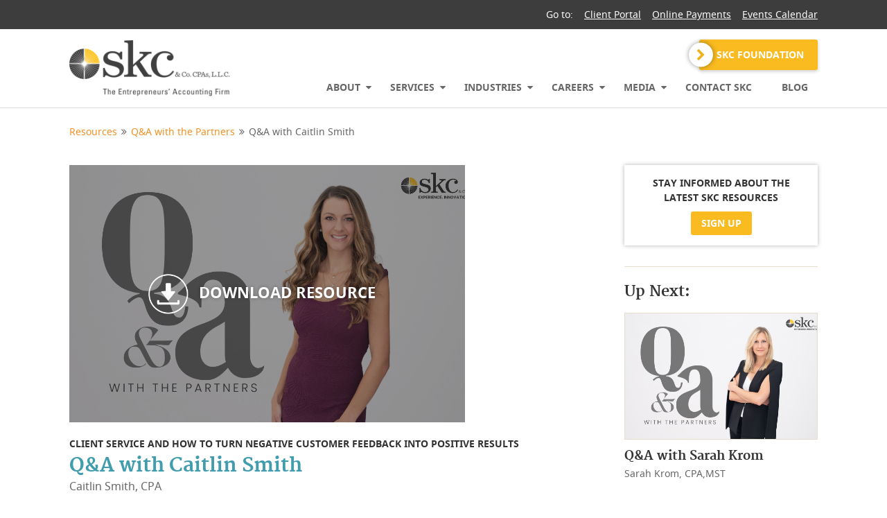

--- FILE ---
content_type: text/html; charset=utf-8
request_url: https://www.skcandco.com/resource/qa-with-the-partners/caitlin-smith
body_size: 6191
content:

<!DOCTYPE html>
<html id="responsive" lang="en">
<head>
    <title>SKC & Company, LLC - A Full Service Accounting Firm</title>
<meta name="description" content="SKC is entrepreneurial just like our clients so we understand the challenges of running an independent business. We offer full accounting services & more." />
<meta name="keywords" content="" />

<!-- default meta tags -->
<meta charset="utf-8" />
<meta http-equiv="X-UA-Compatible" content="IE=edge,chrome=1" />
<meta name="viewport" content="width=device-width, initial-scale=1.0" />
<link rel="shortcut icon" href="https://www.skcandco.com/pub/design/favicon.ico" />
<!-- default meta tags -->


<link type="text/css" rel="stylesheet" href="https://www.skcandco.com/admin/code/styles/css/site-global.css?v=3.15.22" />
<link type="text/css" rel="stylesheet" href="https://www.skcandco.com/admin/code/pagebuilder/css/pb-global.css?v=1.24.24" />
<link href="https://www.skcandco.com/admin/code/styles/css/common.css?v=8.1324" rel="stylesheet" type="text/css" />

<script type="text/javascript" src="https://www.skcandco.com/admin/code/Javascript/min/site-global.min.js"></script>
<script type="text/javascript" src="https://www.skcandco.com/admin/code/pagebuilder/js/min/pb-global.min.js"></script>
<script src='https://www.google.com/recaptcha/api.js'></script>

<script>
  (function(i,s,o,g,r,a,m){i['GoogleAnalyticsObject']=r;i[r]=i[r]||function(){
  (i[r].q=i[r].q||[]).push(arguments)},i[r].l=1*new Date();a=s.createElement(o),
  m=s.getElementsByTagName(o)[0];a.async=1;a.src=g;m.parentNode.insertBefore(a,m)
  })(window,document,'script','https://www.google-analytics.com/analytics.js','ga');

  ga('create', 'UA-29007862-1', 'auto');
  ga('send', 'pageview');

</script>
<script type="text/javascript" src="https://www.skcandco.com/admin/code/Javascript/min/jquery-functions.min.js"></script>

<!-- DMS:MAST:Subpage -->
</head>
<body>
    
    <form method="post" action=""  id="form1">



        <!-- begin main Container -->

        <div id="mainContain">            
            <div class="topNav">
                
<!-- header control -->


<!-- NEW HEADER -->

<header class="site-header">
    <div class="header-super">
        <div class="setcontainer">
            <div class="row">
                <div class="col grid12-12 header-super-right">
                    <p>Go to: </p>  
                    <ul>
                        <li><a href="https://www.skcandco.com/client-portal" title="Client Portal">Client Portal</a></li>
                        <li><a href="https://www.skcandco.com/online-payments" title="Online Payments">Online Payments</a></li>
                        <li><a href="https://www.skcandco.com/events-calendar" title="Events Calendar">Events Calendar</a></li>
                    </ul>
                </div>
            </div>
        </div>
    </div>
    <div class="header-main">
        <div class="setcontainer">
            <div class="header-main-inner">
                <div class="site-logo">
                    <a href="https://www.skcandco.com/"><img src="https://www.skcandco.com/pub/design/logo.png" alt="SKC logo" /></a>
                </div>
                <div class="mobile-header-buttons">
<!--                      <div class="button-wrapper button-mobile">
                        <a class="button button-primary button-header" href="https://www.skcandco.com/donate" title="Donate">Donate</a>
                    </div> -->
                    <span class="main-nav-toggle"><i class="nav-toggle-line"></i></span>
                </div>
                <div class="main-nav-wrapper">
                    <div class="dropdown-mobile-overlay"></div>
                    <div class="dropdown-mobile-close-button">&times;</div>
                    <div class="dropdown-mobile-slideout-wrapper">
                        <div class="button-wrapper">
                            <a class="button button-primary button-header" href="https://www.skcandco.com/skc-foundation" title="SKC Foundation">SKC Foundation</a>
                        </div>
                        <nav class="main-nav">
                             <nav class="main-nav">
		<ul>
		<li>
			<a href="https://www.skcandco.com/about-skc" title="About"><span>About</span></a>
<div class="main-nav-dropdown">
<div class="dropdown-mobile-header"><span class="back-link"><i class="fa fa-angle-left"></i></span> About</div>
				<ul class="subnav">
				<li><a href="https://www.skcandco.com/about-skc"><span>About SKC</span></a></li>
				<li><a href="https://www.skcandco.com/mission-statement"><span>Mission Statement</span></a></li>
				<li><a href="https://www.skcandco.com/core-values"><span>Core Values</span></a></li>
				<li><a href="https://www.skcandco.com/partners"><span>Partners</span></a></li>
				<li><a href="https://www.skcandco.com/team"><span>SKC Team</span></a></li>
				<li><a href="https://www.skcandco.com/skc-events"><span>SKC Events</span></a></li>
			</ul>
 </div>
		</li>
		<li>
			<a href="https://www.skcandco.com/services" title="Services"><span>Services</span></a>
<div class="main-nav-dropdown">
<div class="dropdown-mobile-header"><span class="back-link"><i class="fa fa-angle-left"></i></span> Services</div>
				<ul class="subnav">
				<li><a href="https://www.skcandco.com/services/monthly-accounting"><span>Accounting and Bookkeeping</span></a></li>
				<li><a href="https://www.skcandco.com/services/tax-services"><span>Tax Services</span></a></li>
				<li><a href="https://www.skcandco.com/services/business-consulting"><span>Business Advisory</span></a></li>
				<li><a href="https://www.skcandco.com/services/strategic-planning"><span>Strategic Planning</span></a></li>
				<li><a href="https://www.skcandco.com/services/data-analytics"><span>Data Analytics</span></a></li>
				<li><a href="https://www.skcandco.com/services/succession-planning"><span>Succession Planning</span></a></li>
				<li><a href="https://www.skcandco.com/services/estate-and-gift-planning"><span>Estate and Gift Planning</span></a></li>
				<li><a href="https://www.skcandco.com/services"><span>View All Services</span></a></li>
			</ul>
 </div>
		</li>
		<li>
			<a href="https://www.skcandco.com/industry" title="Industries"><span>Industries</span></a>
<div class="main-nav-dropdown">
<div class="dropdown-mobile-header"><span class="back-link"><i class="fa fa-angle-left"></i></span> Industries</div>
				<ul class="subnav">
				<li><a href="https://www.skcandco.com/services/medical-dental-practices"><span>Medical & Dental Practices</span></a></li>
				<li><a href="https://www.skcandco.com/services/building-and-contracting"><span>Contracting, Building and Design</span></a></li>
				<li><a href="https://www.skcandco.com/services/home-healthcare"><span>Home Healthcare</span></a></li>
				<li><a href="https://www.skcandco.com/services/real-estate-management"><span>Real Estate</span></a></li>
				<li><a href="https://www.skcandco.com/services/professional-practices"><span>Professional Services</span></a></li>
				<li><a href="https://www.skcandco.com/services/manufacturing-and-distribution"><span>Manufacturing and Retail/Wholesale</span></a></li>
				<li><a href="https://www.skcandco.com/services/logistics"><span>Logistics</span></a></li>
				<li><a href="https://www.skcandco.com/industry"><span>View All Industries</span></a></li>
			</ul>
 </div>
		</li>
		<li>
			<a href="https://www.skcandco.com/careers" title="Careers"><span>Careers</span></a>
<div class="main-nav-dropdown">
<div class="dropdown-mobile-header"><span class="back-link"><i class="fa fa-angle-left"></i></span> Careers</div>
				<ul class="subnav">
				<li><a href="https://www.skcandco.com/careers"><span>Careers at SKC</span></a></li>
				<li><a href="https://www.skcandco.com/job-openings"><span>Job Openings</span></a></li>
				<li><a href="https://www.skcandco.com/gallery"><span>Gallery</span></a></li>
				<li><a href="https://www.skcandco.com/employee-experience"><span>Employee Experience</span></a></li>
			</ul>
 </div>
		</li>
		<li>
			<a href="#" title="Media"><span>Media</span></a>
<div class="main-nav-dropdown">
<div class="dropdown-mobile-header"><span class="back-link"><i class="fa fa-angle-left"></i></span> Media</div>
				<ul class="subnav">
				<li><a href="https://www.skcandco.com/resources"><span>Resources</span></a></li>
				<li><a href="https://www.skcandco.com/news"><span>News</span></a></li>
			</ul>
 </div>
		</li>
		<li><a href="https://www.skcandco.com/contact" title="Contact SKC"><span>Contact SKC</span></a></li>
		<li><a href="https://www.skcandco.com/blog" title="Blog"><span>Blog</span></a></li>
		</ul>
	</nav>
 
                        </nav>
                        <div class="mobile-nav-items">
                            <ul>
                                <li><a href="https://www.skcandco.com/client-portal" title="Client Portal">Client Portal</a></li>
                                <li><a href="https://www.skcandco.com/online-payments" title="Online Payments">Online Payments</a></li>
                                 <li><a href="https://www.skcandco.com/events-calendar" title="Events Calendar">Events Calendar</a></li>
                            </ul>
                        </div>
                    </div><!-- end of dropdown-mobile-slideout-wrapper -->
                </div><!-- end of main-nav-wrapper -->
                
            </div><!-- end of header-main-inner -->
            
        </div><!-- end of setcontainer -->
    </div><!-- end of header-main -->
</header>

<!-- end header control -->

            </div>
            <!-- end top Nav -->

            
            
            

            <div class="body-temp">
                
	<!-- DMS:PAGE:Default_Content_Page -->
	<div id="wrapper_default_content_page">
		<div id="ContentID">
			<!-- start content -->
			




<!-- view published page builder -->
    



	<!-- start container -->
	<div id="wrapper-view">
        

            <div id="view_custom_content">
	
                <!-- customer content -->
                <div class="pb-row-container">
<div class="pb-row-wrapper pb-row-300 pb-advanced-wrapper  pad-top-sm">
   <div class="pb-row-item" x-data-id="300">
       <div id="pb-row-300" class="pb-row row"><div class="setcontainer content-setcontainer">
<div class="pb-col col grid12-12 hcontent pb-column-388 col-type-widget">
<!-- start widget breadcrumbs -->
 <div class="bread-crumb">
   <ul>
      <li>
          <a href="https://www.skcandco.com/Resources">Resources</a>
          <span class="fa fa-angle-double-right"></span>
      </li>
      <li>
          <a href="https://www.skcandco.com/resource/qa-with-the-partners">Q&A with the Partners</a>
          <span class="fa fa-angle-double-right"></span>
      </li>
   <li>Q&A with Caitlin Smith</li>
   </ul>

</div>
<!-- end widget breadcrumbs -->
</div><!-- end of pb-col -->

</div>
		</div><!-- end of pb-row -->
	</div>
	</div>
<div class="pb-row-wrapper pb-row-301 pb-advanced-wrapper  pad-top-sm pad-bottom-md">
   <div class="pb-row-item" x-data-id="301">
       <div id="pb-row-301" class="pb-row row"><div class="setcontainer content-setcontainer">
<div class="pb-col col grid12-12 hcontent pb-column-389 col-type-widget">
<!-- start widget resourcedetailpage -->
<!-- start widget resourcelandingpage -->
<div class="resource-detail-wrapper row">
	<div class="col grid8-12 main-resource">  
    <div class="resource-wrapper">
      <div class="file-resource-container">
        <div class="flexFill">
          <div class="img-wrap">
            <a href="#" target="_blank" download="download"><img src="https://www.skcandco.com/pub/images/20230406102722_QAwiththePartners3.png" alt="Q&A with Caitlin Smith" /></a>
          </div>
        </div>
        <a class="download-link" href="https://www.skcandco.com/pub/files/20230406102714_QACaitlin.pdf" title="Resource File Name" target="_blank">
          <div class="link-text">
            <img class="download-icon" src="https://www.skcandco.com/pub/design/download-icon.png" alt="download-icon" />
            Download Resource
          </div>
        </a>
      </div>
    </div>
  	<div class="resource-intro-wrapper">
      <h3 class="resource-topic">Client service and how to turn negative customer feedback into positive results</h3>
      <h1 class="resource-header">Q&A with Caitlin Smith</h1>
      <p class="resource-by">Caitlin Smith, CPA</p>
      <div class="resource-intro"><p style="text-align: justify;">Caitlin Smith sits down with SKC&rsquo;s Director of Marketing, Karen Donaway to answer questions about her &ldquo;obsession&rdquo; with exceptional client service, the relationship between company culture and customer satisfaction and how to turn negative customer feedback into positive results.</p></div>
    </div>
  </div>
  <div class="col grid4-12 side-bar">
    <div class="newsletter-cta-wrapper">
      <h4>Stay informed about the latest SKC resources</h4>
      <a href="https://www.skcandco.com/skc-newsletter" class="button button-primary button-sm">Sign Up</a>
    </div>
    <!-- related products -->
    <div class="related-resources-wrapper">
      <h2 class="featured-header">Up Next:</h2>
      <div class="resource-slider">
                         
                <div class="resource-item">
                  <div class="resource-wrapper">
                    <div class="flexFill">
                      <div class="img-wrap">
                        <div class="resource-img">
                          <a href="https://www.skcandco.com/resource/qa-with-the-partners/sarah-krom">
                            <img src="https://www.skcandco.com/pub/images/20230307104749_QASarahYouTubeThumbnail1.png" alt="Q&A with Sarah Krom" />
                          </a>
                        </div>
                      </div>
                    </div><!-- Product image -->
                    <div class="resource-name">
                      <a href="https://www.skcandco.com/resource/qa-with-the-partners/sarah-krom"><h3>Q&A with Sarah Krom</h3></a>
                      <p class="videoby">Sarah Krom, CPA,MST</p>
                    </div>  <!-- Product name -->
                  </div>
                </div>    <!-- Item ended here -->
                                 
                <div class="resource-item">
                  <div class="resource-wrapper">
                    <div class="flexFill">
                      <div class="img-wrap">
                        <div class="resource-img">
                          <a href="https://www.skcandco.com/resource/qa-with-the-partners/andrea-diaz">
                            <img src="https://www.skcandco.com/pub/images/20230608130750_QAwiththePartners.png" alt="Q&A with Andrea Diaz" />
                          </a>
                        </div>
                      </div>
                    </div><!-- Product image -->
                    <div class="resource-name">
                      <a href="https://www.skcandco.com/resource/qa-with-the-partners/andrea-diaz"><h3>Q&A with Andrea Diaz</h3></a>
                      <p class="videoby">Andrea Diaz, CPA,ABV,MST</p>
                    </div>  <!-- Product name -->
                  </div>
                </div>    <!-- Item ended here -->
                                 
                <div class="resource-item">
                  <div class="resource-wrapper">
                    <div class="flexFill">
                      <div class="img-wrap">
                        <div class="resource-img">
                          <a href="https://www.skcandco.com/resource/qa-with-the-partners/skc-partners">
                            <img src="https://www.skcandco.com/pub/images/20230811094139_QAwiththePartners1500833px.png" alt="Q&A with the Partners" />
                          </a>
                        </div>
                      </div>
                    </div><!-- Product image -->
                    <div class="resource-name">
                      <a href="https://www.skcandco.com/resource/qa-with-the-partners/skc-partners"><h3>Q&A with the Partners</h3></a>
                      <p class="videoby">Sarah Krom, Andrea Diaz, and Caitlin Smith</p>
                    </div>  <!-- Product name -->
                  </div>
                </div>    <!-- Item ended here -->
                
      </div>
    </div>
    <!-- end related -->
	</div>
</div>
<!-- end widget resourcelandingpage -->
<!-- end widget resourcedetailpage -->


<!--//
<div id="show-signup">
  <div class="show-signup-body">
  	<div class="ctct-inline-form" data-form-id="5b6f7cba-b2b6-4d03-9d77-f991b1c9c79e"></div>
  </div>
  <div class="show-signup-overlay"></div>
</div>
//-->

   
</div><!-- end of pb-col -->

</div>
		</div><!-- end of pb-row -->
	</div>
	</div>
</div>

                <!-- end custom content -->
            
</div>

            

	</div><!-- close wrapper -->



<!-- end view published builder -->



			<!-- end content -->
		</div>
	</div>



    <script>var _key = '7l3/rLSolEdGHlBXiJ5B9DvWk0SW81tA';</script>

            </div>

            
            
            
            <div class="bottomNav">
                
               
<!-- footer control start -->
<footer>
    <div class="footer-section">
        <div class="setcontainer hcontent">
            <div class="row">
                <div id="newsletter-form" class="col grid3-12 footer-left">
                    <h4>Join Our Newsletter</h4>
                    <p class="footer-text">Sign up to receive the latest on SKC.</p>
                    <a class="button button-primary button-lg" href="https://www.skcandco.com/skc-newsletter">Sign Up Here</a> 
					<div class="footer-image-best-places-to-work">
						<img src="https://www.skcandco.com/pub/design-assets/NJBIZ_BPTW_2024.png" alt="Best Places to Work 2024" />
					</div>
                </div>
                <div class="col grid4-12 footer-middle">
                    <div class="row">
                        <div class="col grid1-3">
                            <h4>Know</h4>
                            		<ul class="HHMenu">
		<li class="">
			<a href="https://www.skcandco.com/partners" title="Partners">
				<span>Partners</span>
			</a>
		</li>
		<li class="">
			<a href="https://www.skcandco.com/team" title="SKC Team">
				<span>SKC Team</span>
			</a>
		</li>
		</ul>

                        </div>
                        <div class="col grid1-3">
                            <h4>Work</h4>
                            		<ul class="HHMenu">
		<li class="">
			<a href="https://www.skcandco.com/industry" title="Industries">
				<span>Industries</span>
			</a>
		</li>
		<li class="">
			<a href="https://www.skcandco.com/services" title="Services">
				<span>Services</span>
			</a>
		</li>
		</ul>

                        </div>
                        <div class="col grid1-3 ">
                            <h4>Inquire</h4>                            
                            		<ul class="HHMenu">
		<li class="">
			<a href="https://www.skcandco.com/careers" title="Careers">
				<span>Careers</span>
			</a>
		</li>
		<li class="">
			<a href="https://www.skcandco.com/contact" title="Contact">
				<span>Contact</span>
			</a>
		</li>
		</ul>

                        </div>
                    </div>
                </div>
                <div class="col grid5-12 footer-right">
                    <div class="row">
                        <div class="col grid7-12">
                            <h4>Get In Touch</h4>
                            <div class="address nj">
								<span>New Jersey</span>
                                SKC & Co. CPAs, L.L.C.
                                <br>
                                1 Mars Court, Suite 1
                                <br>
                                Boonton Township, NJ 07005
                            </div>
							
                            <div class="address">
								<span>California</span>
								SKC & Co. CPAs, P.C.
                                <br>
                                29970 Technology Drive<br/>Suite 107
                                <br>
                                Murrieta, CA 92563
                            </div>
							
                            <div class="numbers">
                                T: (973) 335-1112
                                <br>  
                                F: (973) 335-7976
                            </div>
                        </div>
                        <div class="col grid5-12">
                            <div class="social-icons">
                                <span><a target="_blank" href="https://www.facebook.com/SKCandCo/"><i class="fa fa-facebook" aria-hidden="true"></i></a></span>
                                <span><a target="_blank" href="https://www.linkedin.com/company/skc-co-cpas-llc/"><i class="fa fa-linkedin" aria-hidden="true"></i></a></span>
                                <span><a target="_blank" href="https://www.instagram.com/skcandco/"><i class="fa fa-instagram" aria-hidden="true"></i></a></span>
                            </div>
                            <div class="footer-image">
								<img src="https://www.skcandco.com/pub/design/SKC-NJWBE2.png" alt="WBE - Women Owned Business" />
                                <img src="https://www.skcandco.com/pub/images/BDO_Alliance_Logo_v2_white.png" alt="BDO Alliance" />
                            </div>
                        </div>
                    </div>
                </div>
            </div>  
        </div>
    </div>
    <div class="copyright">
        <div class="setcontainer hcontent">
            <div class="row">
                <div class="col grid8-12 copy-left">
                    <div class="copy">&copy; 2026 SKC & Co. CPAs, L.L.C. All Rights Reserved.</div>
                </div>
                <div class="col grid4-12 copy-right">
                    <div class="hudson">Website by <a href="http://www.hudsonintegrated.com" target="_blank" rel="nofollow">Hudson</a></div>
                </div>
            </div>
        </div>
    </div>

    <!-- Begin Constant Contact Active Forms -->
    <script> var _ctct_m = "cfc35fb376ce6f84c19df04504c55626"; </script>
    <script id="signupScript" src="https://static.ctctcdn.com/js/signup-form-widget/current/signup-form-widget.min.js" async defer></script> 
    <!-- End Constant Contact Active Forms -->
</footer>

<!-- end footer control -->

 
            </div>            
        </div>
    
<div class="aspNetHidden">

	<input type="hidden" name="__VIEWSTATEGENERATOR" id="__VIEWSTATEGENERATOR" value="B35852A6" />
</div><div class="aspNetHidden">
<input type="hidden" name="__VIEWSTATE" id="__VIEWSTATE" value="/wEPDwUKLTU2MzM2ODUyNmRkgWkXX39CdM2rLiKbMTcZsPyJSF1e6CNeKMpxgoYuFZ8=" />
</div></form>
    
</body>
</html>


--- FILE ---
content_type: text/css
request_url: https://www.skcandco.com/admin/code/pagebuilder/css/pb-global.css?v=1.24.24
body_size: 5211
content:
.widget-testimonial .widget-header{padding:0}.widget-testimonial .widget-body{padding:5px 0 5px 0}.widget-testimonial .widget-row{margin-bottom:10px}.widget-testimonial .testimonial-description{padding:5px 0;line-height:2}.widget-testimonial .testimonial-description p{margin-bottom:0}.pb-form-builder-theme-dark label,.pb-form-builder-theme-dark .hh-required-fields,.pb-form-builder-theme-dark .hhFormBuilderDiv{color:#fff}.widget-row .flexFit{padding-bottom:50%}.photogallery-row.row{margin-bottom:20px;text-align:center}.photogallery-row.row .photo-col{position:relative;float:none;display:inline-block;width:23%;margin:0.5%}.photogallery-row.row .photo-col a:before{opacity:0;display:block;content:"";position:absolute;left:0;top:0;width:100%;height:100%;background:rgba(0,0,0,0.5);z-index:10;-webkit-transition:opacity .3s;transition:opacity .3s}.photogallery-row.row .photo-col a:after{opacity:0;font-family:"FontAwesome";content:"\f00e";position:absolute;z-index:11;color:#fff;font-size:36px;left:50%;top:50%;-webkit-transform:translate(-50%, -50%);-ms-transform:translate(-50%, -50%);transform:translate(-50%, -50%)}.photogallery-row.row .photo-col:hover a:after,.photogallery-row.row .photo-col:hover a:before{opacity:1}@media (max-width: 767px){.photogallery-row.row .photo-col{width:100%;display:block;margin:15px 0}}#event-calender-item .register-block{padding:10px 0 10px 0}#event-calender-item .back-calendar i{margin-right:5px}#event-calender-item .event-stats p{margin-bottom:0}#event-calender-item .event-stats span{font-family:'noto_sansbold'}#event-calender-item .event-content{margin-top:20px}.hcontent .event-content a{text-decoration:underline}.landing-page-hero-wrapper{position:relative;background-color:#f8f3e7}.landing-page-hero-wrapper .image-col{position:absolute;display:block;right:0;top:50%;width:35%;transform:translateY(-50%)}.landing-page-hero-wrapper .image-col img{display:block;box-shadow:0 0 6px rgba(0,0,0,0.2)}@media (max-width: 800px){.landing-page-hero-wrapper .image-col{width:100%;top:0;transform:translateY(0)}}.landing-page-hero-wrapper .main-row{position:relative}@media (max-width: 480px){.landing-page-hero-wrapper .main-row{padding-top:270px}}.landing-page-hero-wrapper .main-row .content-col img{max-width:200px}.landing-page-hero-wrapper .main-row .content-col h1{margin:25px 0 10px;color:#333}@media (max-width: 1024px){.landing-page-hero-wrapper .main-row .content-col h1{font-size:40px}}@media (max-width: 800px){.landing-page-hero-wrapper .main-row .content-col h1{font-size:38px}}@media (max-width: 480px){.landing-page-hero-wrapper .main-row .content-col h1{font-size:30px}}.landing-page-hero-wrapper .main-row .content-col h3{margin-bottom:25px}@media (max-width: 1024px){.landing-page-hero-wrapper .main-row .content-col h3{font-size:18px}}.landing-page-hero-wrapper .main-row .content-col p{margin-bottom:30px}@media (max-width: 1024px){.landing-page-hero-wrapper .main-row .content-col p{font-size:15px}}@media (max-width: 480px){.landing-page-hero-wrapper .main-row .content-col p{font-size:14px}}@media (max-width: 800px){.landing-page-hero-wrapper .main-row .content-col{width:80%}}@media (max-width: 480px){.landing-page-hero-wrapper .main-row .content-col{width:100%}}.landing-page-hero-wrapper .arrow-row{padding-top:30px}.landing-page-hero-wrapper .arrow-row .arrow-wrapper{text-align:center;display:block;border:1px solid #333;border-radius:50%;width:40px;height:40px;padding-top:7px;margin:0 auto;cursor:pointer}.landing-page-hero-wrapper .arrow-row .arrow-wrapper i{color:#333;font-size:25px}.hcontent .bread-crumb ul{padding-left:0}.hcontent .bread-crumb ul li{display:inline-block;list-style:none;font-size:14px}.hcontent .bread-crumb ul li a{text-decoration:none;font-size:14px}.hcontent .bread-crumb ul li span{margin:0 2px}.resource-result-wrapper .resource-category-wrapper{margin-top:60px}.resource-result-wrapper .resource-category-wrapper:first-child{margin-top:0}@media (max-width: 480px){.resource-result-wrapper .resource-category-wrapper{margin-top:15px;padding-top:20px;border-top:1px solid #e5decb}.resource-result-wrapper .resource-category-wrapper:first-child{border-top:none;padding-top:0}}.resource-result-wrapper .resource-category-wrapper .category-intro p{margin-bottom:30px}.resource-result-wrapper .resource-result-info h3{font-size:18px;padding-top:10px;margin-bottom:5px;line-height:1.3}.resource-result-wrapper .resource-result-info a.resource-title{color:#333}.resource-result-wrapper .resource-result-info p{line-height:1.2}@media (max-width: 800px){.resource-result-wrapper .resource-result-info p{font-size:14px;margin-bottom:10px}}.resource-result-wrapper .resource-result-info a.view-resource{text-transform:uppercase;font-family:'noto_sansbold'}@media (max-width: 800px){.resource-result-wrapper .resource-result-info a.view-resource{font-size:14px}}.resource-result-wrapper .resource-results .resource-row .flexFill{border:1px solid #e5decb;padding-bottom:55%}.resource-detail-wrapper a.back-link{text-transform:uppercase;font-family:'noto_sansbold'}.resource-detail-wrapper a.back-link i{margin-right:5px}.resource-detail-wrapper .side-bar{padding-left:70px}@media (max-width: 800px){.resource-detail-wrapper .side-bar{padding-left:30px}}@media (max-width: 480px){.resource-detail-wrapper .side-bar{padding-left:0;padding-top:30px}}.resource-detail-wrapper .side-bar .newsletter-cta-wrapper{box-shadow:0 0 6px rgba(0,0,0,0.3);text-align:center;padding:15px 20px}.resource-detail-wrapper .side-bar .newsletter-cta-wrapper h4{padding-top:0;font-family:'noto_sansbold';text-transform:uppercase;margin-bottom:10px;font-size:14px}.resource-detail-wrapper .side-bar .newsletter-cta-wrapper .button{padding:10px 15px;font-size:14px}@media (max-width: 480px){.resource-detail-wrapper .side-bar .newsletter-cta-wrapper{width:90%;margin:0 auto}}.resource-detail-wrapper .resource-intro-wrapper{margin-top:20px}.resource-detail-wrapper .resource-intro-wrapper .resource-header{font-size:28px;line-height:1.2}@media (max-width: 480px){.resource-detail-wrapper .resource-intro-wrapper .resource-header{font-size:24px;line-height:1.3}}.resource-detail-wrapper .resource-intro-wrapper h3.resource-topic{padding-top:0;padding-bottom:5px;font-size:14px;text-transform:uppercase;font-family:'noto_sansbold'}@media (max-width: 480px){.resource-detail-wrapper .resource-intro-wrapper h3.resource-topic{padding-bottom:0;margin:3px 0}}.resource-detail-wrapper .resource-intro-wrapper p.resource-by{font-size:16px;margin-bottom:25px;color:#666766}.resource-detail-wrapper .resource-wrapper .video-resource-container{border:1px solid #e5decb}.resource-detail-wrapper .resource-wrapper .file-resource-container{position:relative;width:80%}.resource-detail-wrapper .resource-wrapper .file-resource-container:before{background:rgba(0,0,0,0.4);position:absolute;top:0;left:0;right:0;bottom:0;width:100%;height:auto;display:block;content:"";z-index:1}.resource-detail-wrapper .resource-wrapper .file-resource-container .flexFill2{border:1px solid #e5decb;margin-bottom:10px}.resource-detail-wrapper .resource-wrapper .file-resource-container a.download-link{text-transform:uppercase;font-family:'noto_sansbold';color:#fff;position:absolute;top:0;left:0;width:100%;height:100%;z-index:10;font-size:22px}.resource-detail-wrapper .resource-wrapper .file-resource-container a.download-link .link-text{position:absolute;width:100%;top:50%;left:70%;transform:translate(-50%, -50%);text-shadow:0 0 5px rgba(0,0,0,0.3)}@media (max-width: 480px){.resource-detail-wrapper .resource-wrapper .file-resource-container a.download-link .link-text{width:80%;left:50%}}.resource-detail-wrapper .resource-wrapper .file-resource-container a.download-link img{max-width:10%;margin-right:10px;vertical-align:middle}.resource-detail-wrapper .related-resources-wrapper{margin-top:30px;padding-top:20px;border-top:1px solid #e5decb}@media (max-width: 480px){.resource-detail-wrapper .related-resources-wrapper{padding-top:35px;width:90%;margin:50px auto 0}}.resource-detail-wrapper .related-resources-wrapper .featured-header{padding-top:0;font-size:21px}@media (max-width: 480px){.resource-detail-wrapper .related-resources-wrapper .featured-header{font-size:24px}}.resource-detail-wrapper .related-resources-wrapper .resource-item{margin-bottom:30px}.resource-detail-wrapper .related-resources-wrapper .resource-wrapper{margin-top:15px}.resource-detail-wrapper .related-resources-wrapper .flexFill{border:1px solid #e5decb}.resource-detail-wrapper .related-resources-wrapper h3{font-size:18px;padding-top:10px}@media (max-width: 480px){.resource-detail-wrapper .related-resources-wrapper h3{padding-top:10px}}.resource-detail-wrapper .related-resources-wrapper .videoby{font-size:14px}@media (max-width: 480px){.resource-detail-wrapper .related-resources-wrapper .videoby{margin-bottom:10px;line-height:1.2}}.resource-detail-wrapper .related-resources-wrapper a.view-resource{text-transform:uppercase;font-family:'noto_sansbold'}@media (max-width: 480px){.resource-detail-wrapper .related-resources-wrapper a.view-resource{font-size:14px}}#show-signup{opacity:0;position:absolute;top:0;left:0;right:0;bottom:0;z-index:9999;width:50%;margin:auto;background-color:#fff}#show-signup-overlay{opacity:0;position:absolute;top:0;left:0;right:0;bottom:0;background-color:#ccc;z-index:999}.resource-result-wrapper.category .resource-category-wrapper{margin-top:60px;margin-bottom:15px}.resource-result-wrapper.category .resource-category-wrapper:first-child{margin-top:0}.resource-result-wrapper.category .resource-category-wrapper .cta-image-wrapper{width:80%;border:1px solid #ccc}.resource-result-wrapper.category .resource-category-wrapper h2{font-size:24px;margin-bottom:10px;line-height:1.3}@media (max-width: 480px){.resource-result-wrapper.category .resource-category-wrapper{margin-top:15px;padding-top:20px;border-top:1px solid #e5decb}.resource-result-wrapper.category .resource-category-wrapper:first-child{border-top:none;padding-top:0}}.resource-result-wrapper.category .resource-category-wrapper .category-intro p{font-size:14px;margin-bottom:0}.resource-result-wrapper.category .resource-results{padding-top:20px}.resource-result-wrapper.category .resource-results .resource-col{padding-left:40px}@media (max-width: 480px){.resource-result-wrapper.category .resource-results .resource-col{padding-left:0}}.resource-result-wrapper.category .resource-result-info{border-bottom:1px solid #ccc;-webkit-transition:all .3s;transition:all .3s;position:relative}.resource-result-wrapper.category .resource-result-info:after{content:"\f105";font-family:'FontAwesome';display:none;position:absolute;top:50%;right:15px;transform:translateY(-50%);font-size:18px}.resource-result-wrapper.category .resource-result-info:hover{background-color:#f8f3e7}.resource-result-wrapper.category .resource-result-info:hover:after{display:block}.resource-result-wrapper.category .resource-result-info:last-child{border-bottom:none}.resource-result-wrapper.category .resource-result-info.file-type{position:relative}.resource-result-wrapper.category .resource-result-info.file-type:before{font-family:'FontAwesome';position:absolute;top:50%;left:15px;transform:translateY(-50%);font-size:18px}.resource-result-wrapper.category .resource-result-info.file-type-Video:before{content:"\f04b"}.resource-result-wrapper.category .resource-result-info.file-type-File:before{content:"\f15b"}.resource-result-wrapper.category .resource-result-info a{padding:20px 50px;width:100%;display:block;cursor:pointer}.resource-result-wrapper.category .resource-result-info h3{padding-top:0;color:#333;cursor:pointer}@media (max-width: 800px){.resource-result-wrapper.category .resource-result-info h3{font-size:16px;line-height:1.3}}.resource-result-wrapper.category .resource-result-info p{font-size:14px;line-height:1.2;margin-bottom:0;color:#666}@media (max-width: 800px){.resource-result-wrapper.category .resource-result-info p{font-size:14px;margin-bottom:0}}.resource-result-wrapper.landing .resource-row{margin-bottom:25px}@media (max-width: 480px){.resource-result-wrapper.landing .resource-row{margin-bottom:0}}.resource-result-wrapper.landing .resource-item{position:relative;border:1px solid #ccc;border-radius:3px;padding:20px;display:-webkit-box;display:-ms-flexbox;display:flex;-webkit-box-pack:center;-ms-flex-pack:center;justify-content:center;-webkit-box-align:center;-ms-flex-align:center;align-items:center;-webkit-box-orient:vertical;-webkit-box-direction:normal;-ms-flex-direction:column;flex-direction:column;-webkit-transition:all .3s;transition:all .3s;margin-left:15px}.resource-result-wrapper.landing .resource-item:first-of-type{margin-left:0}.resource-result-wrapper.landing .resource-item:hover{box-shadow:0 1px 3px rgba(0,0,0,0.2)}.resource-result-wrapper.landing .resource-item:hover h3{color:#419dae}@media (max-width: 480px){.resource-result-wrapper.landing .resource-item{width:90%;margin:10px auto 0}}.resource-result-wrapper.landing a{position:absolute;top:0;bottom:0;left:0;right:0;width:100%;height:100%}.resource-result-wrapper.landing .resource-result-info.landing{padding-left:0}.resource-result-wrapper.landing .resource-result-info.landing h3{line-height:1.6;text-align:center}@media (max-width: 480px){.resource-result-wrapper.landing .resource-result-info.landing{margin-bottom:0}}.hcontent .resources-toc-wrapper p{font-family:"noto_sansbold";text-transform:uppercase;display:inline-block;margin-bottom:0;margin-right:7px;color:#333}@media (max-width: 480px){.hcontent .resources-toc-wrapper p{margin-bottom:10px}}.hcontent .resources-toc-wrapper .front-end-form{display:inline-block}@media (max-width: 480px){.hcontent .resources-toc-wrapper .front-end-form{width:75%}}.hcontent .resources-toc-wrapper .front-end-form select{padding:15px 40px 15px 15px;border:1px solid #ccc}#wrapper-workshopdetail #workshop-schedule .calendar-head-wrapper p{margin-bottom:0}#wrapper-workshopdetail #workshop-schedule .calendar-main .cal .day .schedule-time a:hover{background-color:transparent}#wrapper-workshopdetail #workshop-schedule .calendar-main .cal .day .schedule-time{background-color:#222;border-radius:5px;margin-bottom:8px}#wrapper-workshopdetail #workshop-schedule .calendar-main .cal .day .schedule-time a{color:#fff;text-decoration:none;padding:10px;display:inline-block;line-height:1.4;width:100%}#wrapper-workshopdetail #workshop-schedule .calendar-main .cal .day .schedule-time:hover{background:#222;border-color:#222;color:#fff}#workshop-schedule{background:#fff;margin-top:30px}#workshop-schedule select{border:1px solid #ddd;padding:5px;padding-right:20px;font-family:'noto_sansregular';font-size:16px;border-radius:2px;cursor:pointer;appearance:none;background:#fff url("/Pub/design/select-dropdown-chevron.png") no-repeat right 8px center;background-size:auto 6px;margin-right:7px;-webkit-appearance:none;-moz-appearance:none;appearance:none}#workshop-schedule .calendar-intro-heading h1{margin-bottom:5px}#workshop-schedule .calendar-intro-heading p{text-align:center}@media (max-width: 480px){#workshop-schedule .calendar-main .view-type{display:none}}#workshop-schedule .calendar-main .view-type p{margin-bottom:0;display:inline-block;font-family:'noto_sansbold';color:#222}#workshop-schedule .calendar-main .view-type select{display:inline-block}#workshop-schedule .calendar-main .calendar-header{display:flex;align-items:center;margin:0 0 10px}@media (max-width: 480px){#workshop-schedule .calendar-main .calendar-header{justify-content:center}}#workshop-schedule .calendar-main .calendar-header .view-type p{font-family:'noto_sansbold';text-transform:uppercase;font-size:16px;display:inline-block;margin-right:7px;margin-bottom:0;color:#222}#workshop-schedule .calendar-main .calendar-header .view-type .button{font-family:'noto_sansregular';background-color:transparent;border:none;padding:0;font-size:16px;color:#333;display:inline-block;border-radius:0;text-transform:initial}#workshop-schedule .calendar-main .calendar-header .view-type .button:last-child{margin-right:0}#workshop-schedule .calendar-main .calendar-header .view-type span{font-family:'noto_sansregular';font-size:16px;color:#333;margin:0 5px}#workshop-schedule .calendar-main .calendar-head-wrapper{text-align:center;border:1px solid #ddd;padding:10px;display:flex;align-items:center;justify-content:space-between}@media (max-width: 480px){#workshop-schedule .calendar-main .calendar-head-wrapper{flex-direction:column-reverse;border-bottom:0}}#workshop-schedule .calendar-main .calendar-head-wrapper .calNav{display:flex;align-items:center;min-width:266px}@media (max-width: 480px){#workshop-schedule .calendar-main .calendar-head-wrapper .calNav{min-width:0;margin-bottom:5px}}#workshop-schedule .calendar-main .calendar-head-wrapper .calNav a.prevday{margin-right:7px}#workshop-schedule .calendar-main .calendar-head-wrapper .calNav a.nextday{margin-left:7px}#workshop-schedule .calendar-main .calendar-head-wrapper .calNav a.prevday,#workshop-schedule .calendar-main .calendar-head-wrapper .calNav a.nextday{font-size:24px;text-decoration:none;color:#222}#workshop-schedule .calendar-main .calendar-head-wrapper .calNav .year1 .button{font-family:'noto_sansbold';text-transform:uppercase;padding:8px 20px}#workshop-schedule .calendar-main .calendar-head-wrapper .currentDay{display:flex;justify-content:center;flex:1}#workshop-schedule .calendar-main .calendar-head-wrapper .currentDay p{font-family:'merriweatherbold';font-size:24px;color:#222;margin-bottom:0}@media (max-width: 480px){#workshop-schedule .calendar-main .calendar-head-wrapper .currentDay p{margin-bottom:5px}}#workshop-schedule .calendar-main .calendar-head-wrapper .time-zone .label-row{margin-bottom:5px}#workshop-schedule .calendar-main .calendar-head-wrapper .time-zone .label-row label{font-size:16px;font-family:'noto_sansbold'}#workshop-schedule .calendar-main .cal tbody tr{height:130px}#workshop-schedule .calendar-main .cal.list-view{width:100%}#workshop-schedule .calendar-main .cal.list-view thead{display:none}#workshop-schedule .calendar-main .cal.list-view tbody,#workshop-schedule .calendar-main .cal.list-view tr,#workshop-schedule .calendar-main .cal.list-view td{display:block;width:100%}#workshop-schedule .calendar-main .cal.list-view tbody tr{height:100%}#workshop-schedule .calendar-main .cal.list-view tr.no-events-scheduled{background-color:#e5decb;text-align:center;padding-bottom:20px;display:block}#workshop-schedule .calendar-main .cal.list-view .day{padding:0;border-bottom:1px solid #ddd}#workshop-schedule .calendar-main .cal.list-view td.no-items{display:none}#workshop-schedule .calendar-main .cal.list-view .mobile-date{display:block;background-color:#e5decb;padding:10px;margin-bottom:0;text-align:left}#workshop-schedule .calendar-main .cal.list-view .number{display:none}#workshop-schedule .calendar-main .cal.list-view .schedule-time{width:50%;padding:20px 10px;margin-bottom:0}@media (max-width: 480px){#workshop-schedule .calendar-main .cal.list-view .schedule-time{width:100%}}#workshop-schedule .calendar-main .cal.list-view .schedule-time a{font-size:14px}#workshop-schedule .calendar-main .mobile-date{display:none;font-family:'noto_sansbold';font-size:16px;color:#222;margin-bottom:15px;text-align:center}#workshop-schedule .calendar-main .number{display:block;text-align:right}#workshop-schedule .calendar-main .cal{margin:0}#workshop-schedule .calendar-main .cal thead{background-color:#e5decb;text-align:center}#workshop-schedule .calendar-main .cal thead th{font-family:'noto_sansbold';text-transform:uppercase;font-size:16px;color:#222;padding:8px 0}#workshop-schedule .calendar-main .cal tr.no-events-scheduled{display:none}@media (max-width){#workshop-schedule .calendar-main .cal tr.no-events-scheduled{display:block}}#workshop-schedule .calendar-main .cal .day{border:1px solid #ddd;min-width:14.28%;width:14.28%;padding:5px}#workshop-schedule .calendar-main .cal .day.not-available{background-color:#efefef}#workshop-schedule .calendar-main .cal .day.not-available .number{opacity:.70}#workshop-schedule .calendar-main .cal .day.not-available .interview-time{display:none}#workshop-schedule .calendar-main .cal .day.not-available .schedule-time{display:none}#workshop-schedule .calendar-main .cal .day .number{font-family:'noto_sansbold';cursor:default}#workshop-schedule .calendar-main .cal .day .number p{color:#333}#workshop-schedule .calendar-main .cal .schedule-time{text-align:left;line-height:1.2}#workshop-schedule .calendar-main .cal .schedule-time a{color:#222;font-size:12px}#workshop-schedule .calendar-main .cal .schedule-time a span{font-family:'noto_sansbold';color:#419dae}.img-banner .col{margin:0}.img-banner img{width:100%}.donation-content h2{margin-bottom:20px;padding-top:5px}.donation-content h3{margin-bottom:5px}@media (max-width: 480px){.donation-content h3{padding-top:0}}.online-donations .button i{margin-left:7px}.submit-payment-wrapper{border:1px solid #ccc;padding:35px;width:45%;text-align:center;margin:0 auto}@media (max-width: 800px){.submit-payment-wrapper{width:80%}}@media (max-width: 480px){.submit-payment-wrapper{width:100%}}.submit-payment-wrapper h3{padding-top:0;margin-bottom:15px}.view-events-link i{margin-left:7px}.col.event-type-section{display:flex;align-items:center;border-bottom:1px solid #ccc}.col.event-type-section h2{padding-top:0;flex:1}.col.event-type-section p{display:flex;justify-content:flex-end;margin-bottom:0}.event-type-text p{margin-top:15px;margin-bottom:35px}.event-content-block{padding-left:20px}@media (max-width: 480px){.event-content-block{padding-left:0;padding-top:20px}}.event-content-block.hcontent h4{padding-top:0}.event-image-wrapper img{box-shadow:2px 2px 8px rgba(0,0,0,0.2)}@media (max-width: 480px){.col.mobile-no-margin{margin:0}}div.ctct-form-embed form.ctct-form-custom input.ctct-form-element:focus{border:none}.ctct-form-embed.form_0 .ctct-form-defaults{padding:0}.ctct-form-embed.form_0 .ctct-form-defaults .ctct-form-field{margin-bottom:10px}.ctct-form-embed.form_0 .ctct-form-defaults .ctct-form-field label{font-family:'noto_sansbold';display:block;margin-bottom:5px;color:#666766}.ctct-form-embed.form_0 .ctct-form-defaults .ctct-form-field input{font-family:'noto_sansregular';display:block;border:1px solid #ccc;padding:8px;border-radius:0;color:#666766}.ctct-form-embed.form_0 .ctct-form-defaults #gdpr_text{margin-top:20px}.ctct-form-embed.form_0 .ctct-form-defaults #gdpr_text .ctct-gdpr-text{color:#666766;font-family:'noto_sansregular'}.ctct-form-embed.form_0 .ctct-form-defaults button.ctct-form-button{font-family:'noto_sansbold';text-transform:uppercase;padding:15px 20px;background-color:#f9bb20;color:#fff;border:none;box-shadow:none;font-size:16px;-webkit-transition:all .3s;transition:all .3s}.ctct-form-embed.form_0 .ctct-form-defaults button.ctct-form-button:hover{font-family:'noto_sansbold';text-transform:uppercase;padding:15px 20px;color:#fff;border:none;box-shadow:none;font-size:16px}.ctct-form-embed.form_0 .ctct-form-defaults .ctct-form-footer{display:none}.ctct-form-embed.form_0 .ctct-form-defaults .ctct-form-success .ctct-form-header{color:#666766;font-family:'noto_sansbold'}.ctct-form-embed.form_0 .ctct-form-defaults .ctct-form-text{color:#666766;font-family:'noto_sansregular'}.about-page-wrapper .hcontent h3{padding-top:0}.light-bg{background-color:#f8f3e7}.initiatives img{border:8px solid #fff;box-shadow:0 0 6px rgba(0,0,0,0.1)}.hcontent.foundation-mission-block{float:none !important;max-width:1000px !important;margin:0 auto !important;border:1px solid #ddd;padding:60px 50px 40px 50px;box-shadow:0px 0px 6px #ddd;border-top:5px solid #333}.hcontent.foundation-mission-block h2{color:#333;font-size:44px;margin:0 0 20px 0;padding:0}.hcontent.foundation-share .share-icons ul{padding-left:0}.hcontent.foundation-share .share-icons ul li{list-style:none;display:inline-block;padding:0 3px}@media (max-width: 480px){.skc-foundation-wrapper .hcontent h2{font-size:24px}.skc-foundation-wrapper .hcontent h3{padding-top:0}}.donation-content .setcontainer{display:flex;justify-content:center}.hcontent.donation-block{border:1px solid #ccc;padding:20px;flex:1}.hcontent.donation-block h3{padding-top:0}.blog-img-scale.pb-col img,.blog-img-scale .pb-col img{display:block;max-width:70%;height:auto}@media (max-width: 640px){.blog-img-scale.pb-col img,.blog-img-scale .pb-col img{max-width:100%}}.blog-img-scale.pb-col img.cover-img,.blog-img-scale .pb-col img.cover-img{max-width:100%}.other-team-content{border:1px solid #efefef;border-left:10px solid #f9bb20;padding:0 10px 10px 10px;display:inline-block;box-shadow:2px 2px 2px #ccc;border-radius:5px;margin:15px 25%;border-top-left-radius:0px;border-bottom-left-radius:0px}@media screen and (max-width: 640px){.other-team-content{margin:15px 0 0 0}}


--- FILE ---
content_type: text/css
request_url: https://www.skcandco.com/admin/code/styles/css/common.css?v=8.1324
body_size: 20840
content:
/************** 

Add reusable elements here. For example, with colors:

$blue: #0000ff;

To then implement this in the other .scss files:

.class {
	color: $blue;
}

***************/
.font-body {
  font-family: "noto_sansregular", Arial, sans-serif;
  font-weight: normal;
  text-transform: none;
}

/*****************************************************************

PADDING

The mixins and CSS classes below for padding should not be used for the Header & Footer. 

*****************************************************************/
/* PADDING SMALL **************/
@media (min-width: 1024px) {
  .pad-sm {
    padding: 20px;
  }
}
@media (max-width: 1023px) {
  .pad-sm {
    padding: 20px;
  }
}
@media (max-width: 767px) {
  .pad-sm {
    padding: 10px;
  }
}

@media (min-width: 1024px) {
  .pad-top-sm {
    padding-top: 20px;
  }
}
@media (max-width: 1023px) {
  .pad-top-sm {
    padding-top: 20px;
  }
}
@media (max-width: 767px) {
  .pad-top-sm {
    padding-top: 10px;
  }
}

@media (min-width: 1024px) {
  .pad-right-sm {
    padding-right: 20px;
  }
}
@media (max-width: 1023px) {
  .pad-right-sm {
    padding-right: 20px;
  }
}
@media (max-width: 767px) {
  .pad-right-sm {
    padding-right: 10px;
  }
}

@media (min-width: 1024px) {
  .pad-bottom-sm {
    padding-bottom: 20px;
  }
}
@media (max-width: 1023px) {
  .pad-bottom-sm {
    padding-bottom: 20px;
  }
}
@media (max-width: 767px) {
  .pad-bottom-sm {
    padding-bottom: 10px;
  }
}

@media (min-width: 1024px) {
  .pad-left-sm {
    padding-left: 20px;
  }
}
@media (max-width: 1023px) {
  .pad-left-sm {
    padding-left: 20px;
  }
}
@media (max-width: 767px) {
  .pad-left-sm {
    padding-left: 10px;
  }
}

/* PADDING MEDIUM **************/
@media (min-width: 1024px) {
  .pad-md {
    padding: 40px;
  }
}
@media (max-width: 1023px) {
  .pad-md {
    padding: 30px;
  }
}
@media (max-width: 767px) {
  .pad-md {
    padding: 20px;
  }
}

@media (min-width: 1024px) {
  .pad-top-md {
    padding-top: 40px;
  }
}
@media (max-width: 1023px) {
  .pad-top-md {
    padding-top: 30px;
  }
}
@media (max-width: 767px) {
  .pad-top-md {
    padding-top: 20px;
  }
}

@media (min-width: 1024px) {
  .pad-right-md {
    padding-right: 40px;
  }
}
@media (max-width: 1023px) {
  .pad-right-md {
    padding-right: 30px;
  }
}
@media (max-width: 767px) {
  .pad-right-md {
    padding-right: 20px;
  }
}

@media (min-width: 1024px) {
  .pad-bottom-md {
    padding-bottom: 40px;
  }
}
@media (max-width: 1023px) {
  .pad-bottom-md {
    padding-bottom: 30px;
  }
}
@media (max-width: 767px) {
  .pad-bottom-md {
    padding-bottom: 20px;
  }
}

@media (min-width: 1024px) {
  .pad-left-md {
    padding-left: 40px;
  }
}
@media (max-width: 1023px) {
  .pad-left-md {
    padding-left: 30px;
  }
}
@media (max-width: 767px) {
  .pad-left-md {
    padding-left: 20px;
  }
}

/* PADDING LARGE **************/
@media (min-width: 1024px) {
  .pad-lg {
    padding: 80px;
  }
}
@media (max-width: 1023px) {
  .pad-lg {
    padding: 60px;
  }
}
@media (max-width: 767px) {
  .pad-lg {
    padding: 40px;
  }
}

@media (min-width: 1024px) {
  .pad-top-lg {
    padding-top: 80px;
  }
}
@media (max-width: 1023px) {
  .pad-top-lg {
    padding-top: 60px;
  }
}
@media (max-width: 767px) {
  .pad-top-lg {
    padding-top: 40px;
  }
}

@media (min-width: 1024px) {
  .pad-right-lg {
    padding-right: 80px;
  }
}
@media (max-width: 1023px) {
  .pad-right-lg {
    padding-right: 60px;
  }
}
@media (max-width: 767px) {
  .pad-right-lg {
    padding-right: 40px;
  }
}

@media (min-width: 1024px) {
  .pad-bottom-lg {
    padding-bottom: 80px;
  }
}
@media (max-width: 1023px) {
  .pad-bottom-lg {
    padding-bottom: 60px;
  }
}
@media (max-width: 767px) {
  .pad-bottom-lg {
    padding-bottom: 40px;
  }
}

@media (min-width: 1024px) {
  .pad-left-lg {
    padding-left: 80px;
  }
}
@media (max-width: 1023px) {
  .pad-left-lg {
    padding-left: 60px;
  }
}
@media (max-width: 767px) {
  .pad-left-lg {
    padding-left: 40px;
  }
}

/* PADDING EXTRA LARGE **************/
@media (min-width: 1024px) {
  .pad-xl {
    padding: 120px;
  }
}
@media (max-width: 1023px) {
  .pad-xl {
    padding: 80px;
  }
}
@media (max-width: 767px) {
  .pad-xl {
    padding: 60px;
  }
}

@media (min-width: 1024px) {
  .pad-top-xl {
    padding-top: 120px;
  }
}
@media (max-width: 1023px) {
  .pad-top-xl {
    padding-top: 80px;
  }
}
@media (max-width: 767px) {
  .pad-top-xl {
    padding-top: 60px;
  }
}

@media (min-width: 1024px) {
  .pad-right-xl {
    padding-right: 120px;
  }
}
@media (max-width: 1023px) {
  .pad-right-xl {
    padding-right: 80px;
  }
}
@media (max-width: 767px) {
  .pad-right-xl {
    padding-right: 60px;
  }
}

@media (min-width: 1024px) {
  .pad-bottom-xl {
    padding-bottom: 120px;
  }
}
@media (max-width: 1023px) {
  .pad-bottom-xl {
    padding-bottom: 80px;
  }
}
@media (max-width: 767px) {
  .pad-bottom-xl {
    padding-bottom: 60px;
  }
}

@media (min-width: 1024px) {
  .pad-left-xl {
    padding-left: 120px;
  }
}
@media (max-width: 1023px) {
  .pad-left-xl {
    padding-left: 80px;
  }
}
@media (max-width: 767px) {
  .pad-left-xl {
    padding-left: 60px;
  }
}

/***************************

GRID SYSTEM

***************************/
/* Splits Up The Page Horizontally & Clears Itself */
.row {
  clear: both;
  padding: 0px;
  margin: 0;
}

.row:before,
.row:after {
  content: "";
  display: table;
}

.row:after {
  clear: both;
}

/* Divides The Row Into Columns */
.col {
  display: block;
  float: left;
  margin: 0% 0 0 1.6%;
}

.col:first-child {
  margin-left: 0;
}

.col:before,
.col:after {
  content: " ";
  display: table;
}

.col:after {
  clear: both;
}

/*  Remove margins as all go full width at 480 pixels */
@media only screen and (max-width: 480px) {
  .row {
    margin-left: 0;
    margin-right: 0;
  }
  .col {
    margin: 1% 0 1% 0%;
  }
}
/* GRID OF TWO */
.grid2-2 {
  width: 100%;
}

.grid1-2 {
  width: 49.2%;
}

/* GRID OF THREE */
.grid3-3 {
  width: 100%;
}

.grid2-3 {
  width: 66.13%;
}

.grid1-3 {
  width: 32.26%;
}

/* GRID OF FOUR */
.grid4-4 {
  width: 100%;
}

.grid3-4 {
  width: 74.6%;
}

.grid2-4 {
  width: 49.2%;
}

.grid1-4 {
  width: 23.8%;
}

/* GRID OF FIVE */
.grid5-5 {
  width: 100%;
}

.grid4-5 {
  width: 79.68%;
}

.grid3-5 {
  width: 59.36%;
}

.grid2-5 {
  width: 39.04%;
}

.grid1-5 {
  width: 18.72%;
}

/* GRID OF SIX */
.grid6-6 {
  width: 100%;
}

.grid5-6 {
  width: 83.06%;
}

.grid4-6 {
  width: 66.13%;
}

.grid3-6 {
  width: 49.2%;
}

.grid2-6 {
  width: 32.26%;
}

.grid1-6 {
  width: 15.33%;
}

/* GRID OF SEVEN */
.grid7-7 {
  width: 100%;
}

.grid6-7 {
  width: 85.48%;
}

.grid5-7 {
  width: 70.97%;
}

.grid4-7 {
  width: 56.45%;
}

.grid3-7 {
  width: 41.94%;
}

.grid2-7 {
  width: 27.42%;
}

.grid1-7 {
  width: 12.91%;
}

/* GRID OF EIGHT */
.grid8-8 {
  width: 100%;
}

.grid7-8 {
  width: 87.3%;
}

.grid6-8 {
  width: 74.6%;
}

.grid5-8 {
  width: 61.9%;
}

.grid4-8 {
  width: 49.2%;
}

.grid3-8 {
  width: 36.5%;
}

.grid2-8 {
  width: 23.8%;
}

.grid1-8 {
  width: 11.1%;
}

/* GRID OF NINE */
.grid9-9 {
  width: 100%;
}

.grid8-9 {
  width: 88.71%;
}

.grid7-9 {
  width: 77.42%;
}

.grid6-9 {
  width: 66.13%;
}

.grid5-9 {
  width: 54.84%;
}

.grid4-9 {
  width: 43.55%;
}

.grid3-9 {
  width: 32.26%;
}

.grid2-9 {
  width: 20.97%;
}

.grid1-9 {
  width: 9.68%;
}

/* GRID OF TEN */
.grid10-10 {
  width: 100%;
}

.grid9-10 {
  width: 89.84%;
}

.grid8-10 {
  width: 79.68%;
}

.grid7-10 {
  width: 69.52%;
}

.grid6-10 {
  width: 59.36%;
}

.grid5-10 {
  width: 49.2%;
}

.grid4-10 {
  width: 39.04%;
}

.grid3-10 {
  width: 28.88%;
}

.grid2-10 {
  width: 18.72%;
}

.grid1-10 {
  width: 8.56%;
}

/* GRID OF ELEVEN */
.grid11-11 {
  width: 100%;
}

.grid10-11 {
  width: 90.76%;
}

.grid9-11 {
  width: 81.52%;
}

.grid8-11 {
  width: 72.29%;
}

.grid7-11 {
  width: 63.05%;
}

.grid6-11 {
  width: 53.81%;
}

.grid5-11 {
  width: 44.58%;
}

.grid4-11 {
  width: 35.34%;
}

.grid3-11 {
  width: 26.1%;
}

.grid2-11 {
  width: 16.87%;
}

.grid1-11 {
  width: 7.63%;
}

/*  GRID OF TWELVE */
.grid12-12 {
  width: 100%;
}

.grid11-12 {
  width: 91.53%;
}

.grid10-12 {
  width: 83.06%;
}

.grid9-12 {
  width: 74.6%;
}

.grid8-12 {
  width: 66.13%;
}

.grid7-12 {
  width: 57.66%;
}

.grid6-12 {
  width: 49.2%;
}

.grid5-12 {
  width: 40.73%;
}

.grid4-12 {
  width: 32.26%;
}

.grid3-12 {
  width: 23.8%;
}

.grid2-12 {
  width: 15.33%;
}

.grid1-12 {
  width: 6.86%;
}

/*  Go Full Width At Less Than 480 Pixels */
@media (max-width: 480px) {
  div[class*=grid] {
    width: 100%;
    margin-right: 0px;
    margin-left: 0px;
  }
  .respond {
    width: 100%;
    margin-right: 0px;
    margin-left: 0px;
  }
  .respond-half {
    width: 49%;
    margin-left: 2%;
    margin-right: 0;
  }
  .respond-half:first-child {
    margin-left: 0;
  }
}
/* Responsive Media Container */
.embed-responsive {
  position: relative;
  padding-bottom: 56.25%; /* 16/9 ratio */
  height: 0;
  overflow: hidden;
}

.embed-responsive iframe,
.embed-responsive object,
.embed-responsive embed {
  position: absolute;
  top: 0;
  left: 0;
  width: 100%;
  height: 100%;
}

/* Horizontal Tablet Show / Hide Classes */
@media only screen and (max-width: 1024px) {
  .hide-htablet {
    display: none !important;
  }
  .show-htablet {
    display: block !important;
  }
}
/* Vertical Tablet Show / Hide Classes */
@media only screen and (max-width: 768px) {
  .hide-vtablet {
    display: none !important;
  }
  .show-vtablet {
    display: block !important;
  }
}
/* Mobile Show / Hide Classes */
@media only screen and (max-width: 480px) {
  .hide-mobile {
    display: none !important;
  }
  .show-mobile {
    display: block !important;
  }
}
/* Reponsive Images */
img {
  /* Ensure images don't scale beyond their parents */
  max-width: 100%;
  /* Part 1: Set a maxium relative to the parent */
  width: auto\9 ;
  /* IE7-8 need help adjusting responsive images */
  height: auto;
  /* Part 2: Scale the height according to the width, otherwise you get stretching */
  vertical-align: middle;
  border: 0;
  -ms-interpolation-mode: bicubic;
}

/* Make image not responsive */
img.not-responsive {
  max-width: none;
}

/************** 

Base button styles for the front-end of the site should go here.

***************/
/* Standard button: this includes css used for all buttons, plus padding and font-size for a default button */
.hcontent a.button,
.hcontent input.button[type=submit],
.hcontent input.button[type=button],
a.button,
input.button[type=submit],
input.button[type=button],
.hhFormBuilder input.hhFormButton {
  color: #fff;
  font-family: "noto_sansbold";
  font-size: 16px;
  background-color: #f9bb20;
  text-transform: uppercase;
  text-decoration: none;
  -webkit-transition: background 0.3s ease;
  transition: background 0.3s ease;
  border-radius: 3px;
  display: inline-block;
  padding: 10px 15px;
  border: none;
  -webkit-box-shadow: none;
          box-shadow: none;
}

/* Button Size Modifiers: these dictate the button size and would be smaller/larger than ".button", so you'd include padding and font-size */
a.button.button-sm,
input.button.button-sm[type=submit],
input.button.button-sm[type=button] {
  padding: 5px 10px;
}

a.button.button-lg,
input.button.button-lg[type=submit],
input.button.button-lg[type=button] {
  padding: 15px 20px;
}

/* Button Color Modifiers: these dictate the button color, so you'd include background-color, color, and possibly border */
.hcontent a.button-primary,
.hcontent input.button-primary[type=submit],
.hcontent input.button-primary[type=button],
a.button-primary,
input.button-primary[type=submit],
input.button-primary[type=button] {
  background-color: #f9bb20;
}

.hcontent a.button-primary:hover,
.hcontent input.button-primary[type=submit]:hover,
.hcontent input.button-primary[type=button]:hover,
a.button-primary:hover,
input.button-primary[type=submit]:hover,
input.button-primary[type=button]:hover {
  background: #efb21b;
}

.hcontent a.button-secondary,
.hcontent input.button-secondary[type=submit],
.hcontent input.button-secondary[type=button],
a.button-secondary,
input.button-secondary[type=submit],
input.button-secondary[type=button],
.hhFormBuilder input.hhFormButton {
  background: #f29024;
  -webkit-transition: all 0.3s ease;
  transition: all 0.3s ease;
}

.hcontent a.button-secondary:hover,
.hcontent input.button-secondary[type=submit]:hover,
.hcontent input.button-secondary[type=button]:hover,
a.button-secondary:hover,
input.button-secondary[type=submit]:hover,
input.button-secondary[type=button]:hover,
.hhFormBuilder input.hhFormButton:hover {
  background: #eb8a20;
}

.hcontent a.button-third {
  background: #419dae;
  -webkit-transition: all 0.3s ease;
  transition: all 0.3s ease;
}

.hcontent a.button-third:hover {
  background: #3c95a5;
}

.hcontent a.button-outline,
.hcontent input.button-outline[type=submit],
.hcontent input.button-outline[type=button],
a.button-outline,
input.button-outline[type=submit],
input.button-outline[type=button],
.hhFormBuilder input.hhFormButton {
  background: transparent;
  border: 1px solid #f9bb20;
  color: #f9bb20;
}

.hcontent a.button-outline:hover,
.hcontent input.button-outline:hover[type=submit],
.hcontent input.button-outline:hover[type=button],
a.button-outline:hover,
input.button-outline:hover[type=submit],
input.button-outline:hover[type=button],
.hhFormBuilder input.hhFormButton {
  background: #f9bb20;
  color: #fff;
}

/************** 

This would be for Components or UC's (User Controls) we have built in our backend. 

Standard components in here as of 3/28:

1. Thank You Page UC - Styling for the thank you page after a form has been filled out.
2. Page Banner UC - Styling for a full width banner image + H1 and subheading. 
3. CTA Banner UC - Styling for a full width banner image + H1, subheading, and CTA buttons. 

***************/
/************************************************

THANK YOU PAGE UC

************************************************/
#wrapper_thank_you {
  text-align: center;
  padding: 40px 0 80px 0;
}

#wrapper_thank_you h1 {
  color: #333;
}

#wrapper_thank_you .thank-you-link {
  display: inline-block;
  width: 15%;
  margin: 0 2%;
}

#wrapper_thank_you .thank-you-link h2 {
  font-size: 18px;
}

#wrapper_thank_you .thank-you-link img {
  max-width: 100%;
  height: auto;
  -webkit-transition: all 0.3s;
  transition: all 0.3s;
  -webkit-backface-visibility: hidden;
  backface-visibility: hidden;
}

#wrapper_thank_you .thank-you-link img:hover {
  opacity: 0.9;
}

@media (max-width: 768px) {
  #wrapper_thank_you .thank-you-link {
    display: inline-block;
    width: 43%;
    margin: 0 2%;
  }
  #wrapper_thank_you .thank-you-link h2 {
    font-size: 21px;
  }
}
@media (min-width: 320px) and (max-width: 480px) {
  #wrapper_thank_you .thank-you-link {
    display: inline-block;
    width: 70%;
    margin: 2% auto;
  }
  #wrapper_thank_you .thank-you-link h2 {
    font-size: 18px;
  }
}
/************************************************

PAGE BANNER UC

************************************************/
.page-banner {
  background-size: cover;
  background-position: center center;
  padding: 13% 0;
  position: relative;
}

.page-banner .setcontainer {
  text-align: center;
  position: relative;
  z-index: 2;
}

.overlay-page-banner {
  position: absolute;
  z-index: 1;
  top: 0;
  right: 0;
  bottom: 0;
  left: 0;
  width: 100%;
  height: 100%;
  background-color: rgba(0, 0, 0, 0.5);
}

.page-banner .setcontainer h1 {
  font-size: 38px;
  margin: 0 0 15px 0;
  color: #fff;
  line-height: 48px;
  font-family: "merriweatherbold";
}

.page-banner .setcontainer span {
  font-size: 24px;
  color: #fff;
  font-family: "noto_sansregular";
  margin-top: 15px;
  line-height: 30px;
  display: inline-block;
}

@media screen and (max-width: 1200px) {
  .page-banner .setcontainer h1 {
    font-size: 36px;
  }
}
@media screen and (max-width: 991px) {
  .page-banner .setcontainer h1 {
    font-size: 28px;
  }
  .page-banner .setcontainer span {
    font-size: 20px;
  }
}
@media screen and (max-width: 768px) {
  .page-banner .setcontainer h1 {
    font-size: 20px;
    line-height: 30px;
  }
  .page-banner .setcontainer span {
    font-size: 16px;
    line-height: 22px;
  }
}
@media screen and (max-width: 540px) {
  .page-banner .setcontainer h1 br {
    display: none;
  }
  .page-banner .setcontainer span br {
    display: none;
  }
}
@media (max-width: 480px) {
  .page-banner {
    padding: 14% 0;
  }
}
/* END OF PAGE BANNER UC */
/************************************************

CTA BANNER UC

************************************************/
.cta-banner {
  background: url(../images/CTA-banner.jpg);
  background-size: cover;
  background-position: center center;
  padding: 5% 0;
  position: relative;
}

.cta-banner .setcontainer {
  text-align: center;
  position: relative;
  z-index: 2;
}

.overlay-cta {
  position: absolute;
  z-index: 1;
  top: 0;
  right: 0;
  bottom: 0;
  left: 0;
  width: 100%;
  height: 100%;
}

.cta-banner .setcontainer h2 {
  font-size: 32px;
  margin: 0 0 30px 0;
  font-family: "merriweatherbold";
  color: #fff;
  text-transform: capitalize;
}

.cta-banner .button-wrapper a {
  display: inline-block;
  margin: 0 10px;
  font-family: "noto_sansbold";
  text-transform: uppercase;
  color: #f29024;
  text-decoration: none;
  background: #fff;
  border-radius: 3px;
  padding: 15px 20px;
  -webkit-transition: all 0.3s ease;
  transition: all 0.3s ease;
}

.cta-banner .button-wrapper a:hover {
  background: #e5decb;
}

@media (max-width: 480px) {
  .cta-banner {
    padding: 30px 0;
  }
  .cta-banner .button-wrapper a {
    display: block;
    margin: 10px 0;
  }
  .cta-banner .setcontainer h2 {
    font-size: 22px;
    line-height: 30px;
  }
}
/* testimonials */
#testimonial .testimonial-description img {
  float: right;
  padding: 10px;
  max-width: 300px;
  max-height: 200px;
}
#testimonial .testimonial-item {
  padding: 5px 0 10px 0;
  margin-bottom: 25px;
  border-bottom: 1px solid #ccc;
}
#testimonial .testimonial-item:last-child {
  border-bottom: none;
}
#testimonial .testimonial-description-block {
  text-align: justify;
}
#testimonial .testimonial-who {
  color: #419dae;
  font-size: 13px;
  text-transform: uppercase;
  font-family: "noto_sansbold";
  padding-bottom: 10px;
}
#testimonial .img-col {
  text-align: center;
}

/* end testimonials */
/* job openings */
#wrapper-careerlisting {
  border-top: 5px solid #ccc;
}
#wrapper-careerlisting .job-listing-item {
  padding: 5px 25px 15px 25px;
  border-top: 1px solid #ccc;
  margin-top: 5px;
  clear: both;
}
#wrapper-careerlisting .row:first-child .job-listing-item {
  border: none;
}
#wrapper-careerlisting .button-primary {
  padding: 10px 25px;
  text-align: center;
  display: inline-block;
}

/* employement wrapper */
#wrapper-employment .button-primary {
  margin: 10px auto 25px auto;
  display: inline-block;
  padding: 10px 25px;
  border: none;
  text-align: center;
  display: inline-block;
}

#wrapper-employment h1 {
  text-transform: uppercase;
}
#wrapper-employment h1 span {
  display: block;
  font-size: 16px;
  color: rgba(0, 0, 0, 0.5);
}

#wrapper-employment .label-row {
  margin-top: 10px;
  font-weight: bold;
}

#wrapper-scholarshipsubmission .hh-validation-error-container {
  bottom: 0;
}
#wrapper-scholarshipsubmission #panel_scholarship {
  padding: 25px 0;
}
#wrapper-scholarshipsubmission .deadline {
  font-size: 22px;
  text-align: center;
  text-transform: uppercase;
  margin: 10px 0;
  background-color: #EFB21B;
  color: #fff;
  border-radius: 5px;
  padding: 10px 0;
}
#wrapper-scholarshipsubmission .deadline span.date {
  display: block;
  font-size: 18px;
  line-height: 1.5;
}

/* style for invoice page stared */
.our-detail h4 {
  color: #666766;
  margin: 0 0 10px;
  padding: 0;
}

.our-detail p {
  color: #666766;
  font-size: 24px;
  line-height: 29px;
  margin: 0;
}

.our-detail, .purchase-order {
  margin: 40px 0 20px;
}

.purchase-order {
  float: right;
  text-align: right;
}

.purchase-order div {
  border: 1px solid #aaa;
  float: right;
  max-width: 250px;
  width: 100%;
}

.purchase-order h1 {
  font-family: Montserrat-b;
  margin: 0 0 15px;
}

.purchase-order div h6 {
  background: #ececec none repeat scroll 0 0;
  border-bottom: 1px solid #aaa;
  color: #333333;
  display: inline-block;
  font-family: Montserrat-r;
  padding: 10px;
  text-align: center;
  width: 50%;
}

.purchase-order span {
  display: inline-block;
  font-family: Montserrat-r;
  font-size: 14px;
  line-height: 1.7;
  padding: 10px;
  text-align: center;
  width: 50%;
}

.purchase-order div span:nth-child(1) {
  border-left: 1px solid #aaa;
  float: left;
}

.purchase-order span:nth-child(1) {
  border: 1px solid #aaa;
  display: inline-block;
  float: left;
}

.purchase-order div h6:nth-child(1), .purchase-order div span {
  border-right: 1px solid #aaa;
}

.vendor-sec, .shipto-sec {
  border: 1px solid #aaa;
  height: 200px;
}

.vendor-sec h6, .shipto-sec h6 {
  background: #ececec none repeat scroll 0 0;
  border-bottom: 1px solid #aaa;
  color: #333333;
  font-family: Montserrat-b;
  padding: 10px 15px;
}

.vendor-sec p, .shipto-sec p {
  color: #666766;
  display: inline-block;
  font-family: Montserrat-r;
  padding: 10px 15px;
  width: 100%;
}

.product-trm-due-date {
  float: right;
  margin-top: 35px;
  /*max-width: 70%;*/
  width: 100%;
  margin-bottom: 20px;
}

.product-trm-due-date table.tablesaw, .product-item-listing table.tablesaw {
  border-color: #aaa;
  border-style: solid;
  border-width: 1px 1px 0 1px;
}

.product-trm-due-date table.tablesaw {
  border-bottom: none;
}

.product-trm-due-date table.tablesaw thead, .product-item-listing table.tablesaw thead {
  background: #ececec none repeat scroll 0 0;
  border-bottom: 1px solid #aaa;
}

.product-trm-due-date table.tablesaw thead tr th, .product-trm-due-date table.tablesaw tbody tr td, .product-item-listing table.tablesaw thead tr th, .product-item-listing table.tablesaw tbody tr td {
  border-right: 1px solid #aaa;
  color: #666766;
  font-family: Montserrat-r;
  line-height: 24px;
  text-align: center;
  text-transform: capitalize;
}

.product-item-listing {
  border-bottom: 1px solid #aaa;
  clear: both;
  margin-bottom: 30px;
  width: 100%;
}

.product-item-listing table.tablesaw tr {
  border-bottom: medium none;
}

.product-item-listing table.tablesaw tr.total {
  border-top: 1px solid #aaa;
}

.product-item-listing table.tablesaw tr.total td {
  border: medium none;
}

.product-item-listing table.tablesaw tr.total td:nth-child(4) {
  border-left: 1px solid #aaa;
  max-width: 20%;
  width: 100%;
}

.product-item-listing table.tablesaw tr td {
  text-align: left !important;
}

.purchase-order span:last-child {
  border-left: medium none;
  border-right: medium none;
}

@media screen and (max-width: 768px) {
  .our-detail p {
    font-size: 22px;
  }
  .purchase-order h1 {
    font-size: 27px;
  }
}
@media screen and (max-width: 767px) {
  .product-trm-due-date table.tablesaw thead tr th, .product-trm-due-date table.tablesaw tbody tr td, .product-item-listing table.tablesaw thead tr th, .product-item-listing table.tablesaw tbody tr td {
    text-align: left;
    border-right: none;
  }
  .product-trm-due-date table.tablesaw thead tr th b, .product-trm-due-date table.tablesaw tbody tr td b, .product-item-listing table.tablesaw thead tr th b, .product-item-listing table.tablesaw tbody tr td b {
    color: #666766;
    font-family: Montserrat-r;
    font-size: 13px;
  }
  .total td {
    display: none !important;
  }
  .product-item-listing table.tablesaw tr.total td:nth-child(4), .product-item-listing table.tablesaw tr.total td:nth-child(5) {
    display: inline-block !important;
    float: left;
    width: 50% !important;
  }
  .product-item-listing table.tablesaw tr.total td:nth-child(4) b, .product-item-listing table.tablesaw tr.total td:nth-child(5) b {
    display: none;
  }
  .product-item-listing table.tablesaw tr.total td:nth-child(4) {
    border-left: medium none;
  }
}
/* style for invoice page ended*/
/*Start Quote Created*/
#wrapper_quote_created #main-form-container .btn-default {
  background-color: #999;
  border: 1px solid #999;
  color: #fff;
}

#wrapper_quote_created #main-form-container .hh-required-fields {
  font-family: "Montserrat-r";
  color: #e16125;
  margin-bottom: 15px;
}

#wrapper_quote_created #main-form-container .wysiwyg-toggle-editor {
  float: right;
  width: 137px;
  margin-top: -15px;
}

#wrapper_quote_created #main-form-container fieldset > .row {
  margin-bottom: 15px;
}

#wrapper_quote_created #main-form-container input[type=text],
#wrapper_quote_created #main-form-container input[type=email] {
  background-color: #fff;
  border: 1px solid #aaa;
  border-radius: 0;
  -webkit-border-radius: 0;
  font-size: 16px;
  padding: 7px;
  width: 100%;
}

#wrapper_quote_created #main-form-container .btn-default:hover {
  color: #fff;
  background: #555555;
  border-color: #555;
}

#wrapper_quote_created #main-form-container .mce-wordcount {
  box-sizing: border-box;
  -webkit-box-sizing: border-box;
  text-align: right;
}

@media screen and (max-width: 480px) {
  #wrapper_quote_created #main-form-container fieldset > .row {
    margin-bottom: 0;
  }
}
/*End Quote Created*/
/************** 

Add reusable elements here. For example, with colors:

$blue: #0000ff;

To then implement this in the other .scss files:

.class {
	color: $blue;
}

***************/
.font-body {
  font-family: "noto_sansregular", Arial, sans-serif;
  font-weight: normal;
  text-transform: none;
}

/*****************************************************************

PADDING

The mixins and CSS classes below for padding should not be used for the Header & Footer. 

*****************************************************************/
/* PADDING SMALL **************/
@media (min-width: 1024px) {
  .pad-sm {
    padding: 20px;
  }
}
@media (max-width: 1023px) {
  .pad-sm {
    padding: 20px;
  }
}
@media (max-width: 767px) {
  .pad-sm {
    padding: 10px;
  }
}

@media (min-width: 1024px) {
  .pad-top-sm {
    padding-top: 20px;
  }
}
@media (max-width: 1023px) {
  .pad-top-sm {
    padding-top: 20px;
  }
}
@media (max-width: 767px) {
  .pad-top-sm {
    padding-top: 10px;
  }
}

@media (min-width: 1024px) {
  .pad-right-sm {
    padding-right: 20px;
  }
}
@media (max-width: 1023px) {
  .pad-right-sm {
    padding-right: 20px;
  }
}
@media (max-width: 767px) {
  .pad-right-sm {
    padding-right: 10px;
  }
}

@media (min-width: 1024px) {
  .pad-bottom-sm {
    padding-bottom: 20px;
  }
}
@media (max-width: 1023px) {
  .pad-bottom-sm {
    padding-bottom: 20px;
  }
}
@media (max-width: 767px) {
  .pad-bottom-sm {
    padding-bottom: 10px;
  }
}

@media (min-width: 1024px) {
  .pad-left-sm {
    padding-left: 20px;
  }
}
@media (max-width: 1023px) {
  .pad-left-sm {
    padding-left: 20px;
  }
}
@media (max-width: 767px) {
  .pad-left-sm {
    padding-left: 10px;
  }
}

/* PADDING MEDIUM **************/
@media (min-width: 1024px) {
  .pad-md {
    padding: 40px;
  }
}
@media (max-width: 1023px) {
  .pad-md {
    padding: 30px;
  }
}
@media (max-width: 767px) {
  .pad-md {
    padding: 20px;
  }
}

@media (min-width: 1024px) {
  .pad-top-md {
    padding-top: 40px;
  }
}
@media (max-width: 1023px) {
  .pad-top-md {
    padding-top: 30px;
  }
}
@media (max-width: 767px) {
  .pad-top-md {
    padding-top: 20px;
  }
}

@media (min-width: 1024px) {
  .pad-right-md {
    padding-right: 40px;
  }
}
@media (max-width: 1023px) {
  .pad-right-md {
    padding-right: 30px;
  }
}
@media (max-width: 767px) {
  .pad-right-md {
    padding-right: 20px;
  }
}

@media (min-width: 1024px) {
  .pad-bottom-md {
    padding-bottom: 40px;
  }
}
@media (max-width: 1023px) {
  .pad-bottom-md {
    padding-bottom: 30px;
  }
}
@media (max-width: 767px) {
  .pad-bottom-md {
    padding-bottom: 20px;
  }
}

@media (min-width: 1024px) {
  .pad-left-md {
    padding-left: 40px;
  }
}
@media (max-width: 1023px) {
  .pad-left-md {
    padding-left: 30px;
  }
}
@media (max-width: 767px) {
  .pad-left-md {
    padding-left: 20px;
  }
}

/* PADDING LARGE **************/
@media (min-width: 1024px) {
  .pad-lg {
    padding: 80px;
  }
}
@media (max-width: 1023px) {
  .pad-lg {
    padding: 60px;
  }
}
@media (max-width: 767px) {
  .pad-lg {
    padding: 40px;
  }
}

@media (min-width: 1024px) {
  .pad-top-lg {
    padding-top: 80px;
  }
}
@media (max-width: 1023px) {
  .pad-top-lg {
    padding-top: 60px;
  }
}
@media (max-width: 767px) {
  .pad-top-lg {
    padding-top: 40px;
  }
}

@media (min-width: 1024px) {
  .pad-right-lg {
    padding-right: 80px;
  }
}
@media (max-width: 1023px) {
  .pad-right-lg {
    padding-right: 60px;
  }
}
@media (max-width: 767px) {
  .pad-right-lg {
    padding-right: 40px;
  }
}

@media (min-width: 1024px) {
  .pad-bottom-lg {
    padding-bottom: 80px;
  }
}
@media (max-width: 1023px) {
  .pad-bottom-lg {
    padding-bottom: 60px;
  }
}
@media (max-width: 767px) {
  .pad-bottom-lg {
    padding-bottom: 40px;
  }
}

@media (min-width: 1024px) {
  .pad-left-lg {
    padding-left: 80px;
  }
}
@media (max-width: 1023px) {
  .pad-left-lg {
    padding-left: 60px;
  }
}
@media (max-width: 767px) {
  .pad-left-lg {
    padding-left: 40px;
  }
}

/* PADDING EXTRA LARGE **************/
@media (min-width: 1024px) {
  .pad-xl {
    padding: 120px;
  }
}
@media (max-width: 1023px) {
  .pad-xl {
    padding: 80px;
  }
}
@media (max-width: 767px) {
  .pad-xl {
    padding: 60px;
  }
}

@media (min-width: 1024px) {
  .pad-top-xl {
    padding-top: 120px;
  }
}
@media (max-width: 1023px) {
  .pad-top-xl {
    padding-top: 80px;
  }
}
@media (max-width: 767px) {
  .pad-top-xl {
    padding-top: 60px;
  }
}

@media (min-width: 1024px) {
  .pad-right-xl {
    padding-right: 120px;
  }
}
@media (max-width: 1023px) {
  .pad-right-xl {
    padding-right: 80px;
  }
}
@media (max-width: 767px) {
  .pad-right-xl {
    padding-right: 60px;
  }
}

@media (min-width: 1024px) {
  .pad-bottom-xl {
    padding-bottom: 120px;
  }
}
@media (max-width: 1023px) {
  .pad-bottom-xl {
    padding-bottom: 80px;
  }
}
@media (max-width: 767px) {
  .pad-bottom-xl {
    padding-bottom: 60px;
  }
}

@media (min-width: 1024px) {
  .pad-left-xl {
    padding-left: 120px;
  }
}
@media (max-width: 1023px) {
  .pad-left-xl {
    padding-left: 80px;
  }
}
@media (max-width: 767px) {
  .pad-left-xl {
    padding-left: 60px;
  }
}

/************************************************

HMODAL STYLING

************************************************/
.hmodal-component {
  position: fixed;
  top: 0;
  right: 0;
  bottom: 0;
  left: 0;
  visibility: hidden;
  z-index: 99999;
}
.hmodal-component .hmodal {
  z-index: 2;
  background: #fff;
  -webkit-transition: all 0.3s;
  transition: all 0.3s;
}
.hmodal-component .close-hmodal {
  position: absolute;
  right: 20px;
  top: 20px;
  font-size: 40px;
  color: #999;
  cursor: pointer;
  -webkit-transition: 0.3s color;
  transition: 0.3s color;
}
.hmodal-component .close-hmodal:hover {
  color: #666;
}
.hmodal-component .hmodal-content .hmodal-content-fixed-header {
  text-align: center;
}
.hmodal-component .hmodal-content .hmodal-content-fixed-header > *:first-child:not(.button) {
  margin-top: 0;
  padding-top: 0;
}
.hmodal-component .hmodal-content .hmodal-content-fixed-header > *:last-child:not(.button) {
  margin-bottom: 0;
  padding-bottom: 0;
}
.hmodal-component .hmodal-content .hmodal-content-main {
  text-align: left;
}
.hmodal-component .hmodal-content .hmodal-content-fixed-footer > *:first-child:not(.button) {
  margin-top: 0;
  padding-top: 0;
}
.hmodal-component .hmodal-content .hmodal-content-fixed-footer > *:last-child:not(.button) {
  margin-bottom: 0;
  padding-bottom: 0;
}
.hmodal-component .hmodal-content .hmodal-content-fixed-footer button {
  margin-left: 10px;
}
.hmodal-component .hmodal-content .hmodal-content-fixed-footer button:first-child {
  margin-left: 0;
}
.hmodal-component.hmodal-popup {
  display: -webkit-box;
  display: -ms-flexbox;
  display: flex;
  -webkit-overflow-scrolling: touch;
  overflow-y: auto;
}
.hmodal-component.hmodal-popup .hmodal {
  -webkit-transform: scale(0.8);
  -ms-transform: scale(0.8);
      transform: scale(0.8);
  position: relative;
  width: 100%;
  max-width: 900px;
  padding: 50px;
  margin: auto;
}
@media (max-width: 767px) {
  .hmodal-component.hmodal-popup .hmodal {
    min-height: 100%;
    -webkit-transform: scale(1);
    -ms-transform: scale(1);
        transform: scale(1);
    -webkit-transition: all 0s;
    transition: all 0s;
  }
}
.hmodal-component.hmodal-popup .hmodal .hmodal-content {
  height: 100%;
  display: -webkit-box;
  display: -ms-flexbox;
  display: flex;
  -webkit-box-orient: vertical;
  -webkit-box-direction: normal;
  -ms-flex-direction: column;
  flex-direction: column;
}
.hmodal-component.hmodal-popup .hmodal .hmodal-content .hmodal-content-main {
  -webkit-box-flex: 1;
  -ms-flex: 1;
  flex: 1;
}
.hmodal-component.hmodal-popup .hmodal .hmodal-content .hmodal-content-main * {
  -webkit-transform: translate3d(0, 0, 0);
}
.hmodal-component.hmodal-popup[class*=close-button-outside] {
  padding-top: 50px;
}
.hmodal-component.hmodal-popup[class*=close-button-outside] .close-hmodal {
  font-size: 32px;
  top: -40px;
  color: #fff;
}
@media (max-width: 767px) {
  .hmodal-component.hmodal-popup[class*=close-button-outside] .hmodal {
    height: 100%;
  }
  .hmodal-component.hmodal-popup[class*=close-button-outside] .close-hmodal {
    font-size: 40px;
    top: 20px;
    color: #999;
  }
}
.hmodal-component.hmodal-popup.close-button-outside-left .close-hmodal {
  left: 5px;
  right: auto;
}
@media (max-width: 767px) {
  .hmodal-component.hmodal-popup.close-button-outside-left .close-hmodal {
    left: 20px;
  }
}
.hmodal-component.hmodal-popup.close-button-outside-right .close-hmodal {
  right: 5px;
  left: auto;
}
@media (max-width: 767px) {
  .hmodal-component.hmodal-popup.close-button-outside-right .close-hmodal {
    right: 20px;
  }
}
.hmodal-component.hmodal-popup.close-button-inside-left .close-hmodal {
  right: auto;
  left: 20px;
}
.hmodal-component.hmodal-popup.overlay-light.close-button-outside-left .close-hmodal, .hmodal-component.hmodal-popup.overlay-light.close-button-outside-right .close-hmodal {
  color: #999;
}
.hmodal-component.hmodal-popup.hmodal-popup-scroll-inner {
  -webkit-overflow-scrolling: normal;
  overflow-y: visible;
}
.hmodal-component.hmodal-popup.hmodal-popup-scroll-inner .hmodal {
  height: 90%;
}
.hmodal-component.hmodal-popup.hmodal-popup-scroll-inner .hmodal .hmodal-content .hmodal-content-main {
  -webkit-overflow-scrolling: touch;
  overflow-y: auto;
}
.hmodal-component.hmodal-popup.hmodal-popup-scroll-inner[class*=close-button-outside] {
  padding-top: 0;
}
.hmodal-component.hmodal-popup.hmodal-popup-scroll-inner[class*=close-button-outside] .hmodal {
  height: 85%;
}
.hmodal-component.hmodal-popup.hmodal-popup-full-screen {
  -webkit-overflow-scrolling: normal;
  overflow-y: visible;
}
.hmodal-component.hmodal-popup.hmodal-popup-full-screen .hmodal {
  max-width: 100%;
  height: 100%;
}
.hmodal-component.hmodal-popup.hmodal-popup-full-screen .hmodal .hmodal-content .hmodal-content-main {
  -webkit-overflow-scrolling: touch;
  overflow-y: auto;
}
.hmodal-component.hmodal-popup.hmodal-popup-full-screen[class*=close-button-outside] {
  padding-top: 0;
}
.hmodal-component.hmodal-popup.hmodal-popup-full-screen[class*=close-button-outside] .hmodal {
  height: 85%;
}
.hmodal-component.hmodal-slideout {
  display: -webkit-box;
  display: -ms-flexbox;
  display: flex;
}
.hmodal-component.hmodal-slideout .hmodal {
  width: 480px;
  display: -webkit-box;
  display: -ms-flexbox;
  display: flex;
  -webkit-box-orient: vertical;
  -webkit-box-direction: normal;
  -ms-flex-direction: column;
  flex-direction: column;
  will-change: transform;
}
@media (max-width: 640px) {
  .hmodal-component.hmodal-slideout .hmodal {
    max-width: 80%;
  }
}
.hmodal-component.hmodal-slideout .hmodal .hmodal-content {
  height: 100%;
  display: -webkit-box;
  display: -ms-flexbox;
  display: flex;
  -webkit-box-orient: vertical;
  -webkit-box-direction: normal;
  -ms-flex-direction: column;
  flex-direction: column;
}
.hmodal-component.hmodal-slideout .hmodal .hmodal-content .hmodal-content-main {
  -webkit-box-flex: 1;
      -ms-flex: 1;
          flex: 1;
  -webkit-overflow-scrolling: touch;
}
.hmodal-component.hmodal-slideout .hmodal .hmodal-content .hmodal-content-main * {
  -webkit-transform: translate3d(0, 0, 0);
}
.hmodal-component.hmodal-slideout .close-hmodal {
  font-size: 40px;
  color: #fff;
}
.hmodal-component.hmodal-slideout.hmodal-slideout-left .hmodal {
  -webkit-transform: translateX(-100%);
  -ms-transform: translateX(-100%);
  transform: translateX(-100%);
}
.hmodal-component.hmodal-slideout.hmodal-slideout-left .close-hmodal {
  right: -50px;
  left: auto;
}
.hmodal-component.hmodal-slideout.hmodal-slideout-right {
  -webkit-box-pack: end;
  -ms-flex-pack: end;
  justify-content: flex-end;
}
.hmodal-component.hmodal-slideout.hmodal-slideout-right .hmodal {
  -webkit-transform: translateX(100%);
  -ms-transform: translateX(100%);
  transform: translateX(100%);
}
.hmodal-component.hmodal-slideout.hmodal-slideout-right .close-hmodal {
  left: -50px;
  right: auto;
}
.hmodal-component.hmodal-slideout[class*=close-button-inside] .close-hmodal {
  font-size: 32px;
  top: 15px;
  color: #999;
}
.hmodal-component.hmodal-slideout[class*=close-button-inside] .hmodal {
  padding: 50px;
}
.hmodal-component.hmodal-slideout.close-button-inside-left .close-hmodal {
  left: 20px;
  right: auto;
}
.hmodal-component.hmodal-slideout.close-button-inside-right .close-hmodal {
  right: 20px;
  left: auto;
}
.hmodal-component.hmodal-slideout.overlay-light .close-hmodal {
  color: #999;
}
.hmodal-component.hmodal-modal .hmodal {
  max-width: 480px;
  padding: 0;
}
.hmodal-component.hmodal-modal .hmodal .close-hmodal {
  display: none !important;
}
.hmodal-component.hmodal-modal .hmodal .hmodal-content .hmodal-content-fixed-header {
  padding: 30px 20px 0 20px;
  text-align: center;
}
.hmodal-component.hmodal-modal .hmodal .hmodal-content .hmodal-content-fixed-header > * {
  font-size: 20px;
}
.hmodal-component.hmodal-modal .hmodal .hmodal-content .hmodal-content-main {
  padding: 10px 25px 25px 25px;
}
.hmodal-component.hmodal-modal .hmodal .hmodal-content .hmodal-content-main > *:first-child:not(.button) {
  margin-top: 0;
  padding-top: 0;
}
.hmodal-component.hmodal-modal .hmodal .hmodal-content .hmodal-content-main > *:last-child:not(.button) {
  margin-bottom: 0;
  padding-bottom: 0;
}
.hmodal-component.hmodal-modal .hmodal .hmodal-content .hmodal-content-fixed-footer {
  background: #f8f3e7;
  border-top: 1px solid #dedddd;
  padding: 12px;
  text-align: right;
}
.hmodal-component.hmodal-modal .hmodal .hmodal-content .hmodal-content-fixed-footer .button {
  padding: 8px 16px;
  font-size: 15px;
  min-width: 100px;
}
.hmodal-component .hmodal-overlay {
  opacity: 0;
  visibility: hidden;
  background-color: rgba(0, 0, 0, 0.7);
  position: fixed;
  top: 0;
  bottom: 0;
  left: 0;
  right: 0;
  z-index: 1;
  overflow: hidden;
  -webkit-transition: all 0.3s;
  transition: all 0.3s;
}
.hmodal-component.overlay-light .hmodal-overlay {
  background-color: rgba(255, 255, 255, 0.7);
}
.hmodal-component.overlay-light.hmodal-popup .hmodal {
  -webkit-box-shadow: 0 0 30px rgba(0, 0, 0, 0.3);
          box-shadow: 0 0 30px rgba(0, 0, 0, 0.3);
}
.hmodal-component.overlay-light.hmodal-slideout.hmodal-slideout-left .hmodal {
  -webkit-box-shadow: 0 10px 30px rgba(0, 0, 0, 0.3);
          box-shadow: 0 10px 30px rgba(0, 0, 0, 0.3);
}
.hmodal-component.overlay-light.hmodal-slideout.hmodal-slideout-right .hmodal {
  -webkit-box-shadow: 0 -10px 30px rgba(0, 0, 0, 0.3);
          box-shadow: 0 -10px 30px rgba(0, 0, 0, 0.3);
}
.hmodal-component.hmodal-overlay-close .hmodal-overlay {
  cursor: pointer;
}
.hmodal-component.hmodal-hide-close-button .close-hmodal {
  display: none !important;
}
.hmodal-component.hmodal-hide-fixed-header .hmodal .hmodal-content-fixed-header {
  display: none !important;
}
.hmodal-component.hmodal-hide-fixed-footer .hmodal .hmodal-content-fixed-footer {
  display: none !important;
}

.hmodal-open {
  position: fixed;
  left: 0;
  top: 0;
  right: 0;
  bottom: 0;
  overflow: hidden;
}

.hmodal-open-container.hmodal-component {
  visibility: visible;
}
.hmodal-open-container.hmodal-popup .hmodal {
  -webkit-overflow-scrolling: touch;
  opacity: 1;
  visibility: visible;
  -webkit-transform: scale(1);
  -ms-transform: scale(1);
      transform: scale(1);
}
.hmodal-open-container.hmodal-slideout .hmodal .hmodal-content-main {
  overflow-y: auto;
}
.hmodal-open-container.hmodal-slideout.hmodal-slideout-left .hmodal {
  -webkit-transform: translateX(0%);
  -ms-transform: translateX(0%);
  transform: translateX(0%);
}
.hmodal-open-container.hmodal-slideout.hmodal-slideout-right .hmodal {
  -webkit-transform: translateX(0%);
  -ms-transform: translateX(0%);
  transform: translateX(0%);
}
.hmodal-open-container .hmodal-overlay {
  visibility: visible;
  opacity: 1;
}

.mobile-intent {
  height: 25%;
  bottom: 0;
  margin-top: auto;
}
.mobile-intent .hmodal-content-main {
  display: none;
}
.mobile-intent .hmodal-content-fixed-footer {
  display: none;
}

/* END OF HMODAL STYLING ***********************/
/************************************************

FLEXIMAGE

************************************************/
/* FlexFit - Fit whole image within responsive container (ie. logos, product images) */
.flexFit {
  position: relative;
  padding: 0 0 65% 0; /* Adjust bottom for desired height */
  height: 0px;
  overflow: hidden;
}

.flexFit img,
.flexFill .img-wrap.fit img {
  position: absolute;
  max-width: 98%;
  max-height: 98%;
  height: auto;
  margin: auto;
  top: 0;
  right: 0;
  bottom: 0;
  left: 0;
}

/* FlexFill - Fill responsive container with image (ie. banner image) */
.flexFill {
  position: relative;
  padding: 0 0 65% 0; /* Adjust bottom for desired height */
  height: auto;
  overflow: hidden;
}

.flexFill .img-wrap {
  float: none;
  width: 100%;
  height: 100%;
  position: absolute;
  left: 0;
  top: 0;
  right: 0;
  bottom: 0;
}

.flexFill a {
  display: block;
  position: absolute;
  left: 0;
  top: 0;
  bottom: 0;
  right: 0;
}

.flexFill img {
  max-width: none;
  float: none;
  position: relative;
  display: none;
}

.flexFill.processed img {
  display: block !important;
}

/***************************

START SITE SPECIFIC CSS

***************************/
body {
  background: #fff;
  color: #333;
  text-align: center;
  font-family: Arial, sans-serif;
  font-size: 100%;
  height: 100%;
  line-height: 1;
  -webkit-font-size-adjust: none; /* FIX: iOS Mobile Safari Font Adjustment */
}

/* Reusable Container Wrapper */
.setcontainer {
  max-width: 1100px;
  padding-left: 10px;
  padding-right: 10px;
  margin: 0 auto;
  text-align: left;
}

/* Default Heading Setup - Styling for standard content sections should be done in typography.css */
h1, h2, h3, h4, h5, h6 {
  font-weight: normal;
  cursor: default;
}

h1 {
  font-size: 36px;
}

h2 {
  font-size: 32px;
}

h3 {
  font-size: 24px;
}

h4 {
  font-size: 18px;
}

h5 {
  font-size: 14px;
}

h6 {
  font-size: 12px;
}

/************************************************

SITE HEADER

************************************************/
.site-header {
  position: relative;
  z-index: 998;
  background: #fff;
  border-bottom: 1px solid #dedddd;
}
.site-header .header-super {
  background: #3d3d3d;
  padding: 14px 0;
  color: #fff;
}
@media (max-width: 1100px) {
  .site-header .header-super {
    display: none;
  }
}
.site-header .header-super a {
  color: #fff;
}
.site-header .header-super .header-super-left {
  font-size: 14px;
}
.site-header .header-super .header-super-left .announcement-wrapper {
  opacity: 0;
  line-height: 1.3;
}
.site-header .header-super .header-super-left .announcement-wrapper.show-announcement-wrapper {
  opacity: 1;
}
.site-header .header-super .header-super-left .announcement-wrapper a {
  text-decoration: underline;
}
.site-header .header-super .header-super-right {
  text-align: right;
  font-size: 14px;
}
.site-header .header-super .header-super-right p {
  display: inline-block;
  font-family: "noto_sansregular", Arial, sans-serif;
  font-weight: normal;
  text-transform: none;
}
.site-header .header-super .header-super-right > ul {
  display: inline-block;
}
.site-header .header-super .header-super-right > ul > li {
  display: inline-block;
  padding-left: 12px;
  position: relative;
  font-family: "noto_sansregular", Arial, sans-serif;
  font-weight: normal;
  text-transform: none;
}
.site-header .header-super .header-super-right > ul > li ul {
  -webkit-transition: all 0.3s;
  transition: all 0.3s;
  opacity: 0;
  visibility: hidden;
  position: absolute;
  z-index: 99;
  right: 0;
  top: calc(100% + 10px);
  width: 200px;
  padding: 10px 0;
  background: #fff;
  border: 1px solid #dedddd;
  -webkit-box-shadow: 0 2px 5px rgba(0, 0, 0, 0.2);
          box-shadow: 0 2px 5px rgba(0, 0, 0, 0.2);
  border-radius: 2px;
  text-transform: none;
  text-align: left;
  font-size: 14px;
}
.site-header .header-super .header-super-right > ul > li ul li a {
  -webkit-transition: all 0.3s;
  transition: all 0.3s;
  display: block;
  color: #666766;
  padding: 10px 14px;
}
.site-header .header-super .header-super-right > ul > li ul li a:hover {
  background: #f8f3e7;
}
.site-header .header-super .header-super-right > ul > li.show-header-super-dropdown ul {
  opacity: 1;
  visibility: visible;
}
.site-header .header-main {
  padding: 15px 0;
}
.site-header .header-main .header-main-inner {
  display: -webkit-box;
  display: -ms-flexbox;
  display: flex;
  -webkit-box-align: center;
  -ms-flex-align: center;
  align-items: center;
}
@media (max-width: 1100px) {
  .site-header .header-main .header-main-inner {
    -webkit-box-pack: justify;
    -ms-flex-pack: justify;
    justify-content: space-between;
  }
}
.site-header .header-main .header-main-inner .site-logo {
  width: 232px;
}
@media (max-width: 480px) {
  .site-header .header-main .header-main-inner .site-logo {
    width: 160px;
  }
}
.site-header .header-main .button-wrapper {
  text-align: right;
  margin-bottom: 10px;
}
.site-header .header-main .button-wrapper .button.button-primary.button-header {
  padding: 15px 20px;
  font-size: 14px;
  position: relative;
  padding-left: 25px;
  -webkit-box-shadow: 0 2px 5px rgba(0, 0, 0, 0.2);
          box-shadow: 0 2px 5px rgba(0, 0, 0, 0.2);
}
@media (max-width: 1100px) {
  .site-header .header-main .button-wrapper .button.button-primary.button-header {
    width: 100%;
    -webkit-box-shadow: none;
            box-shadow: none;
  }
  .site-header .header-main .button-wrapper .button.button-primary.button-header:before {
    display: none;
  }
}
.site-header .header-main .button-wrapper .button.button-primary.button-header:before {
  -webkit-transition: all 0.3s;
  transition: all 0.3s;
  position: absolute;
  left: -15px;
  top: 50%;
  -webkit-transform: translateY(-50%);
  -ms-transform: translateY(-50%);
  transform: translateY(-50%);
  width: 35px;
  height: 35px;
  line-height: 37px;
  border-radius: 50%;
  background: #fff;
  -webkit-box-shadow: 0 0px 7px rgba(0, 0, 0, 0.4);
          box-shadow: 0 0px 7px rgba(0, 0, 0, 0.4);
  text-align: center;
  font-family: "FontAwesome";
  content: "\f054";
  font-size: 18px;
  color: #efb21b;
}
.site-header .header-main .button-wrapper .button.button-primary.button-header:hover {
  -webkit-box-shadow: none;
          box-shadow: none;
  background-color: #efb21b;
}
.site-header .header-main .button-wrapper .button.button-primary.button-header:hover:before {
  left: -13px;
  -webkit-box-shadow: 0 0 4px rgba(0, 0, 0, 0.3);
          box-shadow: 0 0 4px rgba(0, 0, 0, 0.3);
}

/* Main Nav Styling */
.site-header .mobile-header-buttons {
  display: none;
}
@media (max-width: 1100px) {
  .site-header .mobile-header-buttons {
    display: -webkit-box;
    display: -ms-flexbox;
    display: flex;
    -webkit-box-align: center;
    -ms-flex-align: center;
    align-items: center;
  }
}
.site-header .main-nav-toggle {
  display: inline-block;
  position: relative;
  z-index: 99;
  width: 46px;
  height: 36px;
  cursor: pointer;
}
.site-header .main-nav-toggle i.nav-toggle-line {
  position: absolute;
  top: 50%;
  left: 50%;
  background: #666766;
  width: 28px;
  height: 2px;
  margin: -2px 0 0 -14px;
}
.site-header .main-nav-toggle i.nav-toggle-line:before, .site-header .main-nav-toggle i.nav-toggle-line:after {
  content: "";
  position: absolute;
  background: #666766;
  width: 28px;
  height: 2px;
  left: 50%;
  top: 50%;
  margin-left: -14px;
}
.site-header .main-nav-toggle i.nav-toggle-line:before {
  margin-top: -9px;
}
.site-header .main-nav-toggle i.nav-toggle-line:after {
  margin-top: 7px;
}
.site-header .main-nav-wrapper {
  -webkit-box-flex: 1;
  -ms-flex: 1;
  flex: 1;
  display: -webkit-box;
  display: -ms-flexbox;
  display: flex;
  -webkit-box-align: center;
  -ms-flex-align: center;
  align-items: center;
  -webkit-box-pack: end;
  -ms-flex-pack: end;
  justify-content: flex-end;
}
@media (max-width: 1100px) {
  .site-header .main-nav-wrapper {
    opacity: 0;
    visibility: hidden;
    position: fixed;
    left: 0;
    top: 0;
    right: 0;
    bottom: 0;
    -webkit-box-align: start;
    -ms-flex-align: start;
    align-items: start;
  }
}
.site-header .main-nav-wrapper .dropdown-mobile-overlay {
  -webkit-transition: all 0.3s;
  transition: all 0.3s;
  position: fixed;
  opacity: 0;
  visibility: hidden;
  background: rgba(0, 0, 0, 0.7);
  left: 0;
  top: 0;
  right: 0;
  bottom: 0;
  z-index: 98;
}
.site-header .main-nav-wrapper .dropdown-mobile-close-button {
  display: none;
  position: absolute;
  z-index: 99;
  right: 320px;
  top: 20px;
  color: #fff;
  font-size: 36px;
  cursor: pointer;
}
@media (max-width: 1100px) {
  .site-header .main-nav-wrapper .dropdown-mobile-close-button {
    display: block;
  }
}
.site-header .main-nav-wrapper .dropdown-mobile-slideout-wrapper {
  -webkit-transition: all 0.3s;
  transition: all 0.3s;
}
@media (max-width: 1100px) {
  .site-header .main-nav-wrapper .dropdown-mobile-slideout-wrapper {
    width: 300px;
    height: 100%;
    -webkit-transform: translateX(100%);
    -ms-transform: translateX(100%);
    transform: translateX(100%);
    background: #fff;
    -webkit-box-shadow: 0 -10px 30px rgba(0, 0, 0, 0.3);
            box-shadow: 0 -10px 30px rgba(0, 0, 0, 0.3);
    position: relative;
    z-index: 99;
  }
}
@media (max-width: 1100px) {
  .site-header .main-nav-wrapper .button-wrapper {
    width: 100%;
    text-align: center;
    margin-bottom: 0;
  }
  .site-header .main-nav-wrapper .button-wrapper:before {
    display: none;
  }
}
.site-header .main-nav-wrapper .main-nav > ul {
  text-align: right;
  display: -webkit-box;
  display: -ms-flexbox;
  display: flex;
  -webkit-box-align: center;
  -ms-flex-align: center;
  align-items: center;
}
@media (max-width: 1100px) {
  .site-header .main-nav-wrapper .main-nav > ul {
    display: block;
  }
}
.site-header .main-nav-wrapper .main-nav > ul > li {
  font-family: "noto_sansbold";
  display: inline-block;
  text-align: left;
  margin-left: 15px;
  position: relative;
  font-size: 14px;
  text-transform: uppercase;
}
@media (max-width: 1100px) {
  .site-header .main-nav-wrapper .main-nav > ul > li {
    display: block;
    margin: 0;
    border-bottom: 1px solid #dedddd;
    position: static;
  }
}
.site-header .main-nav-wrapper .main-nav > ul > li:first-child {
  margin-left: 0;
}
@media (min-width: 1101px) {
  .site-header .main-nav-wrapper .main-nav > ul > li.user-nav-item {
    margin-left: 20px;
    padding-right: 20px;
  }
  .site-header .main-nav-wrapper .main-nav > ul > li.user-nav-item a {
    padding: 0;
  }
  .site-header .main-nav-wrapper .main-nav > ul > li.user-nav-item.has-dropdown a:after {
    right: -15px;
    font-size: 15px;
  }
}
@media (min-width: 1101px) and (max-width: 1500px) {
  .site-header .main-nav-wrapper .main-nav > ul > li.user-nav-item .main-nav-dropdown {
    left: auto;
    -webkit-transform: translateX(0%);
    -ms-transform: translateX(0%);
    transform: translateX(0%);
    right: 0;
  }
  .site-header .main-nav-wrapper .main-nav > ul > li.user-nav-item .main-nav-dropdown:before {
    left: auto;
    right: 12px;
    -webkit-transform: translateX(0%) rotate(45deg);
    -ms-transform: translateX(0%) rotate(45deg);
    transform: translateX(0%) rotate(45deg);
  }
}
.site-header .main-nav-wrapper .main-nav > ul > li a {
  display: block;
  position: relative;
  padding: 5px 14px;
  color: #666766;
  text-decoration: none;
  line-height: 1.4;
}
@media (max-width: 1100px) {
  .site-header .main-nav-wrapper .main-nav > ul > li a {
    padding: 20px 25px;
  }
}
.site-header .main-nav-wrapper .main-nav > ul > li.has-dropdown > a:after {
  position: absolute;
  right: -2px;
  top: 50%;
  -webkit-transform: translateY(-50%);
  -ms-transform: translateY(-50%);
  transform: translateY(-50%);
  font-family: "FontAwesome";
  display: inline-block;
  content: "\f0d7";
}
@media (max-width: 1100px) {
  .site-header .main-nav-wrapper .main-nav > ul > li.has-dropdown > a:after {
    content: "\f105";
    right: 15px;
    font-size: 24px;
  }
}
.site-header .main-nav-wrapper .main-nav > ul > li .main-nav-dropdown {
  -webkit-transition: all 0.3s;
  transition: all 0.3s;
  font-family: "noto_sansregular", Arial, sans-serif;
  font-weight: normal;
  text-transform: none;
  opacity: 0;
  visibility: hidden;
  position: absolute;
  z-index: 99;
  top: calc(100% + 5px);
  left: 50%;
  -webkit-transform: translateX(-50%);
  -ms-transform: translateX(-50%);
  transform: translateX(-50%);
  width: 250px;
  padding: 25px 0;
  background: #fff;
  border: 1px solid #dedddd;
  -webkit-box-shadow: 0 2px 5px rgba(0, 0, 0, 0.2);
          box-shadow: 0 2px 5px rgba(0, 0, 0, 0.2);
  border-radius: 2px;
  text-transform: none;
  font-size: 16px;
}
.site-header .main-nav-wrapper .main-nav > ul > li .main-nav-dropdown:before {
  position: absolute;
  top: -7px;
  left: 50%;
  -webkit-transform: translateX(-50%) rotate(45deg);
  -ms-transform: translateX(-50%) rotate(45deg);
  transform: translateX(-50%) rotate(45deg);
  width: 12px;
  height: 12px;
  border-radius: 2px 0 0 0;
  background: #fff;
  display: inline-block;
  content: "";
  border: 1px solid #dedddd;
  border-right: none;
  border-bottom: none;
}
@media (max-width: 1100px) {
  .site-header .main-nav-wrapper .main-nav > ul > li .main-nav-dropdown {
    opacity: 1;
    visibility: visible;
    top: 0;
    left: auto;
    width: 300px;
    height: 100%;
    overflow-y: auto;
    -webkit-transform: translateX(100%);
    -ms-transform: translateX(100%);
    transform: translateX(100%);
    background: #fff;
    -webkit-box-shadow: none;
            box-shadow: none;
    z-index: 99;
    padding-top: 0;
    border: none;
  }
  .site-header .main-nav-wrapper .main-nav > ul > li .main-nav-dropdown:before {
    display: none;
  }
}
.site-header .main-nav-wrapper .main-nav > ul > li .main-nav-dropdown .dropdown-mobile-header {
  font-family: "noto_sansbold";
  display: none;
  text-align: center;
  padding: 25px 35px;
  border-bottom: 1px solid #dedddd;
  position: relative;
  margin-bottom: 20px;
}
.site-header .main-nav-wrapper .main-nav > ul > li .main-nav-dropdown .dropdown-mobile-header .back-link {
  cursor: pointer;
  position: absolute;
  left: 25px;
  top: 50%;
  -webkit-transform: translateY(-50%);
  -ms-transform: translateY(-50%);
  transform: translateY(-50%);
  font-size: 24px;
}
@media (max-width: 1100px) {
  .site-header .main-nav-wrapper .main-nav > ul > li .main-nav-dropdown .dropdown-mobile-header {
    display: block;
  }
}
.site-header .main-nav-wrapper .main-nav > ul > li .main-nav-dropdown ul li a {
  -webkit-transition: all 0.3s;
  transition: all 0.3s;
  display: block;
  padding: 12px 20px;
}
.site-header .main-nav-wrapper .main-nav > ul > li .main-nav-dropdown ul li a:hover {
  background: #f8f3e7;
}
.site-header .main-nav-wrapper .main-nav > ul > li.show-dropdown .main-nav-dropdown {
  opacity: 1;
  visibility: visible;
  top: calc(100% + 15px);
}
@media (max-width: 1100px) {
  .site-header .main-nav-wrapper .main-nav > ul > li.show-dropdown .main-nav-dropdown {
    top: 0;
    -webkit-transform: translateX(0%);
    -ms-transform: translateX(0%);
    transform: translateX(0%);
  }
}
.site-header .main-nav-wrapper .mobile-nav-items {
  display: none;
  padding: 20px;
}
@media (max-width: 1100px) {
  .site-header .main-nav-wrapper .mobile-nav-items {
    display: block;
  }
}
.site-header .main-nav-wrapper .mobile-nav-items .announcement-wrapper {
  line-height: 1.3;
}
.site-header .main-nav-wrapper .mobile-nav-items ul {
  margin-bottom: 15px;
}
.site-header .main-nav-wrapper .mobile-nav-items ul li {
  display: block;
}
.site-header .main-nav-wrapper .mobile-nav-items ul li.header-super-more-link > a {
  display: none;
}
.site-header .main-nav-wrapper .mobile-nav-items ul li a {
  display: block;
  color: #666766;
  padding: 10px 10px 10px 0;
  font-family: "noto_sansregular", Arial, sans-serif;
  font-weight: normal;
  text-transform: none;
  font-size: 14px;
}

html.main-nav-open .main-nav-wrapper {
  opacity: 1;
  visibility: visible;
  z-index: 9999;
}
html.main-nav-open .main-nav-wrapper .dropdown-mobile-overlay {
  opacity: 1;
  visibility: visible;
}
html.main-nav-open .main-nav-wrapper .dropdown-mobile-slideout-wrapper {
  -webkit-transform: translateX(0%);
  -ms-transform: translateX(0%);
  transform: translateX(0%);
  height: 100%;
  overflow-y: auto;
  overflow-x: hidden;
  -webkit-overflow-scrolling: touch;
}
html.main-nav-open .main-nav-wrapper .dropdown-mobile-slideout-wrapper.dropdown-open {
  overflow-y: hidden;
}
/* End of Main Nav Styling */
@supports (-ms-ime-align: auto) {
  html {
    overflow-x: hidden;
  }
}
/* END OF SITE HEADER */
/* CUSTOM CSS */
/* Client relation section strats */
.client-relation {
  /*background: url(/Pub/design/client-relations.jpg);
  background-size: cover;
  background-position: right;
  background-repeat: no-repeat;*/
  padding: 55px 0 70px 0;
}

.client-relation h2 {
  color: #419dae;
  font-family: "merriweatherbold";
}

.client-relation p {
  color: #666766;
  font-family: "noto_sansregular";
  margin: 25px 0 20px;
}

.client-relation span a {
  text-transform: uppercase;
  color: #f29024;
  text-decoration: none;
  margin-right: 15px;
  font-family: "noto_sansregular";
}

/* Client relation section ends */
/* Case Studies Section Starts */
.case-studies {
  background: #f8f3e7;
  border: 1px solid #e5decb;
  text-align: center;
  padding: 30px 0 60px 0;
}

.case-studies h2 {
  color: #f29024;
  font-family: "merriweatherbold";
  text-align: center;
  margin-bottom: 44px;
}

.studies {
  background: #fff;
  border-radius: 3px;
  border: 1px solid #d7d0c3;
  text-align: center;
  padding: 30px 12px;
}
.studies .studies-image {
  min-height: 80px;
}
.studies .studies-image .flexFit {
  padding-bottom: 50%;
}

.case-studies h3 {
  color: #666766;
}

.case-studies span {
  color: #419dae;
  font-size: 13px;
  text-transform: uppercase;
  font-family: "noto_sansbold";
}

.case-studies p {
  font-family: "noto_sansitalic";
  font-size: 14px;
  color: #666766;
  margin-top: 10px;
}

.case-studies a {
  font-size: 14px;
  color: #f29024;
  text-transform: uppercase;
  font-family: "noto_sansbold";
  text-decoration: none;
}

/* Case Studies Section Ends */
/* Financial Section Starts */
.financial-decision {
  padding: 80px 0;
}

.financial-decision h2 {
  color: #419dae;
}

.financial-decision p {
  color: #666766;
  margin-top: 15px;
}

.decisions_links {
  display: inline-block;
  position: relative;
  margin-right: 15px;
  width: 48%;
  border: 1px solid #ccc;
}

.homepage .decisions_links .overlay-page-banner {
  opacity: 0;
}

.homepage .decisions_links:hover .overlay-page-banner {
  opacity: 1;
}

.decisions_links:nth-child(2) {
  margin: 0;
}

.decisions_links .img-head {
  background: #fff;
  bottom: 0;
  -webkit-box-shadow: 0 0 3px rgba(0, 0, 0, 0.3);
          box-shadow: 0 0 3px rgba(0, 0, 0, 0.3);
  font-size: 16px;
  left: 0;
  margin: 10px;
  padding: 12px 0;
  position: absolute;
  right: 0;
  text-align: center;
  text-decoration: none;
  text-transform: uppercase;
  z-index: 99;
  color: #f29024;
  font-family: "noto_sansbold";
}

.financial-decision a.servies-btn {
  width: 100%;
  padding: 15px 0;
  text-align: center;
  border-radius: 3px;
  margin-top: 15px;
  display: block;
}

.financial-right {
  padding-left: 20px;
}

/* Financial Section Ends */
/* Footer Section Starts */
.footer-section {
  padding: 35px 0;
  background: #414142;
}

footer h4 {
  margin-bottom: 10px;
}

footer .hcontent h4 {
  color: #fff;
}

footer p.footer-text {
  font-size: 14px;
  font-family: "noto_sansregular";
  color: #fff;
}

.newsletter-form input[type=text] {
  width: 100%;
  height: 40px;
  background: #333333;
  border: none;
  color: #fff;
  padding: 10px;
  font-size: 16px;
  font-family: "noto_sansregular";
  margin-bottom: 10px;
}

.newsletter-form input[type=submit] {
  color: #fff;
  border: 1px solid #fff;
  font-size: 14px;
  font-family: "noto_sansbold";
  text-transform: uppercase;
  background: none;
  width: 100%;
  text-align: center;
  padding: 10px 0;
  -webkit-transition: all 0.3s ease;
  transition: all 0.3s ease;
}

.newsletter-form input[type=submit]:hover {
  background: #fff;
  color: #419dae;
}

.news-fname {
  margin-bottom: 10px;
}

footer .hcontent ul {
  padding: 0;
}

footer .hcontent ul li {
  list-style: none;
  font-size: 15px;
  line-height: 33px;
}

footer .hcontent ul li a {
  color: #fff !important;
  text-decoration: none;
}

footer .hcontent ul li:hover a {
  color: #419dae !important;
}

.address {
  color: #fff;
  font-size: 15px;
  font-family: "noto_sansregular";
  line-height: 22px;
}
.address span {
  font-weight: bold;
  text-transform: uppercase;
  display: block;
}
.address.nj {
  margin-bottom: 15px;
}

.numbers {
  color: #fff;
  font-size: 15px;
  font-family: "noto_sansregular";
  margin: 15px 0;
  line-height: 22px;
}

.social-icons {
  text-align: right;
  padding-top: 20px;
}

.social-icons a {
  -webkit-transition: background 0.3s;
  transition: background 0.3s;
  background: #f9bb20;
  display: inline-block;
  width: 36px;
  height: 36px;
  text-align: center;
  line-height: 36px;
  border-radius: 50%;
  color: #fff;
  font-size: 20px;
  margin: 0 10px 10px 0;
}
.social-icons a i {
  color: #fff;
  -webkit-transition: all 0.3s;
  transition: all 0.3s;
}

.social-icons a:hover {
  background: #e0a206;
}

.footer-middle {
  padding-left: 30px;
}

.copyright {
  background: #3d3d3d;
  color: #fff;
  padding: 18px 0;
  font-size: 13px;
  font-family: "noto_sansregular";
}

.copy,
.hudson {
  color: #fff;
}

.hudson {
  text-align: right;
}

.hudson a,
.hudson a:visited,
.hudson a:hover {
  color: #fff;
  text-decoration: none;
}

/* Footer Section Ends */
/* SERVICES PAGE STARTS */
#wrapper_industries,
#wrapper_services {
  padding: 20px 0 40px;
}

.service-section {
  text-align: center;
  padding: 50px 0;
}

.service-section h1 {
  text-align: center;
  color: #419dae;
  margin-bottom: 30px;
}

.service-section .service-info {
  color: #666766;
  width: 80%;
  margin: 0 auto;
  text-align: center;
  border-bottom: 1px solid #eeeeee;
  padding-bottom: 50px;
}

.services-provide {
  padding-bottom: 60px;
}

.service-icons {
  position: relative;
  padding: 0 30px 0 120px;
  float: left;
  margin-bottom: 20px;
}

.service-icons .icon-img {
  border: 2px solid #f29024;
  border-radius: 100%;
  left: 0;
  position: absolute;
  text-align: center;
  top: 23px;
  width: 80px;
  height: 80px;
}

.service-icons .icon-img img {
  padding: 25% 0;
  max-width: 50px;
}

.service-icons h3 {
  color: #666766;
  font-family: "merriweatherbold";
  margin-bottom: 10px;
}

.hcontent .service-icons h3 a {
  color: #666766;
}

.service-icons p {
  color: #666766;
}

.service-icons a.text-link {
  color: #f29024;
  text-transform: uppercase;
  font-size: 14px;
  font-family: "noto_sansbold";
  text-decoration: none;
  float: right;
}

/* SERVICES PAGE ENDS */
/* SERVICES DETAIL PAGE STARTS */
.business-value-sec {
  padding: 60px 0;
}

.business-value-sec h1 {
  color: #419dae;
  margin-bottom: 10px;
  padding: 0;
}

.right-content {
  padding-right: 40px;
}

.right-content p {
  color: #666766;
}

.right-content ul li {
  color: #666766;
}

.text-head {
  font-family: "noto_sansbold";
}

.sidebar h3 {
  padding: 10px 0;
  position: relative;
  color: #666766;
  border-bottom: 2px solid #f29024;
  margin-bottom: 15px;
  font-size: 22px;
}

.sidebar h3:before {
  content: "";
  position: absolute;
  width: 70px;
  height: 4px;
  background: #f29024;
  bottom: 0;
}

.hcontent .sidebar ul {
  padding-left: 0;
}

.hcontent .sidebar li {
  list-style: none;
  margin-bottom: 5px;
}

.hcontent .sidebar li a {
  text-decoration: none;
  font-family: "noto_sansregular";
  color: #666766;
}

.hcontent .sidebar li a:hover {
  color: #f29024;
}

.sidebar-service-listings {
  display: none;
}

.hcontent .sidebar.sidebar-resource-listings {
  margin-bottom: 30px;
}
.hcontent .sidebar.sidebar-resource-listings ul.sidebar-list-resources {
  margin-bottom: 0;
}
.hcontent .sidebar.sidebar-resource-listings ul.sidebar-list-resources li {
  position: relative;
}
.hcontent .sidebar.sidebar-resource-listings ul.sidebar-list-resources li:before {
  font-family: "FontAwesome";
  position: absolute;
  top: 28px;
  left: 0;
  -webkit-transform: translateY(-50%);
      -ms-transform: translateY(-50%);
          transform: translateY(-50%);
  font-size: 18px;
}
.hcontent .sidebar.sidebar-resource-listings ul.sidebar-list-resources li.listing-file-type--video:before {
  content: "\f04b";
}
.hcontent .sidebar.sidebar-resource-listings ul.sidebar-list-resources li.listing-file-type--file:before {
  content: "\f15b";
}
.hcontent .sidebar.sidebar-resource-listings ul.sidebar-list-resources li a {
  -webkit-transition: 0.3s all;
  transition: 0.3s all;
  color: #666766;
  padding: 10px 0 10px 30px;
  display: block;
  font-weight: bold;
}
.hcontent .sidebar.sidebar-resource-listings ul.sidebar-list-resources li a span {
  font-weight: normal;
  display: block;
  font-size: 14px;
  margin-top: 4px;
}
.hcontent .sidebar.sidebar-resource-listings ul.sidebar-list-resources li a:hover {
  color: #f29024;
}

.hcontent .sidebar.sidebar-cta {
  border: 1px solid #dedddd;
  border-top: 4px solid #f9bb20;
  padding: 35px 15px;
  text-align: center;
  -webkit-transition: all 0.3s;
  transition: all 0.3s;
  margin-bottom: 30px;
}
.hcontent .sidebar.sidebar-cta:hover {
  -webkit-box-shadow: 0 2px 5px rgba(0, 0, 0, 0.2);
          box-shadow: 0 2px 5px rgba(0, 0, 0, 0.2);
}
.hcontent .sidebar.sidebar-cta h2 {
  font-size: 20px;
  margin: 0 0 5px 0;
  padding: 0;
}
/* SERVICES DETAIL PAGE ENDS */
/* INDUSTRIES LANDING PAGE STARTS */
.industry-section {
  text-align: center;
  padding: 50px 0;
}

.industry-section h1 {
  text-align: center;
  color: #419dae;
  margin-bottom: 30px;
}

.industry-section .industry-info {
  color: #666766;
  width: 80%;
  margin: 0 auto;
  text-align: center;
  border-bottom: 1px solid #eeeeee;
  padding-bottom: 50px;
}

.industries-wrapper {
  padding-bottom: 70px;
}

.industries-wrapper .setcontainer {
  text-align: center;
}

.services .col {
  margin-bottom: 20px;
}

.flex-img-bx {
  display: inline-block;
  margin: 1% 0.8%;
  max-width: 100%;
  position: relative;
}

.flex-img-bx .flexFill,
.decisions_links .flexFill {
  padding: 0;
}

.flex-img-bx .flexFill .img-wrap,
.decisions_links .flexFill .img-wrap {
  position: relative;
}

.img-head {
  padding: 14px 0;
  position: absolute;
  bottom: 0;
  margin: 18px;
  left: 0;
  right: 0;
  background: #fff;
  text-align: center;
  font-family: "noto_sansbold";
  font-size: 15px;
  text-transform: uppercase;
  color: #f29024;
}

.overlay-page-banner {
  opacity: 0;
  background-color: rgba(0, 0, 0, 0.6);
  z-index: 0;
  -webkit-transition: all 0.3s ease;
  transition: all 0.3s ease;
}

.homepage .overlay-page-banner {
  opacity: 1;
}

.flex-img-bx .overlay-page-banner {
  opacity: 0;
}

.flex-img-bx:hover .overlay-page-banner {
  opacity: 1;
}

/* INDUSTRIES LANDING PAGE ENDS */
/* INDUSTRIES DETAIL PAGE STARTS */
.industry-value-sec {
  padding: 60px 0;
}

.industry-value-sec h1 {
  color: #419dae;
  margin-bottom: 10px;
  padding: 0;
}

/* INDUSTRIES DETAIL PAGE ENDS */
/* CAREER PAGE STARTS */
.career-section {
  text-align: center;
  padding: 50px 0;
}

.career-section h1 {
  text-align: center;
  color: #419dae;
  margin-bottom: 30px;
}

.career-section .industry-info {
  color: #666766;
  width: 80%;
  margin: 0 auto;
  text-align: center;
}

.career-icon-sec {
  padding-bottom: 70px;
}

.career-icon {
  text-align: center;
}

.careers-icon {
  width: 120px;
  height: 120px;
  border: 2px solid #f29024;
  border-radius: 100%;
  text-align: center;
  display: block;
  margin: 0 auto 10px auto;
}

.careers-icon img {
  padding: 34px 0;
  display: inline-block;
}

/*
.creer-img i {
    font-size: 50px;
    padding: 34px 0;
    color: $orange;
}
*/
.career-icon h3 {
  color: #666766;
  text-transform: uppercase;
  font-family: "noto_sansbold";
}

.career-icon p {
  color: #666766;
}

.career-icon a {
  color: #f29024;
  text-transform: uppercase;
  font-family: "noto_sansregular";
  text-decoration: none;
}

.testimonial-slider {
  padding: 50px 0;
  border: 1px solid #e5decb;
  background: #f8f3e7;
  text-align: center;
}

.testimonial-slider h2 {
  color: #f29024;
  margin-bottom: 50px;
  padding: 0;
  text-align: center;
}

/* SLIDER CSS STARTS */
#owl-demo .item img {
  display: block;
  width: 100%;
  height: auto;
}

#owl-demo {
  background: #fff;
  border: 1px solid #d7d0c3;
  margin-bottom: 70px;
}

.owl-item {
  padding: 40px 90px;
}

.owl-item .item p {
  font-size: 16px;
  font-family: "noto_sansitalic";
  color: #666766;
  text-align: center;
  line-height: 26px;
  display: inline;
  margin-bottom: 30px;
}

.testi-content {
  text-align: center;
  position: relative;
}

.person-img {
  border: 4px solid #dfdeda;
  border-radius: 100%;
  display: inline-block;
  height: 75px;
  overflow: hidden;
  width: 75px;
  position: absolute;
  left: 0;
}

.person-name {
  font-size: 18px;
  color: #419dae;
  font-family: "merriweatherbold";
  line-height: 75px;
}

.quotes {
  display: inline-block;
  margin: 0 10px;
}

.owl-pagination {
  text-align: center;
  bottom: -70px;
  left: 50%;
  -webkit-transform: translateX(-50%);
      -ms-transform: translateX(-50%);
          transform: translateX(-50%);
  position: absolute;
}

.owl-page {
  background: #e9e9e9;
  border-radius: 100%;
  display: inline-block;
  height: 11px;
  margin-right: 5px;
  width: 11px;
  border: 1px solid #e5e5e5;
}

.owl-page.active {
  background: #f29024;
  border: 1px solid #d78d41;
}

.owl-buttons {
  display: none;
}

.testi-content span {
  display: inline-block;
  font-size: inherit;
  line-height: 0;
  /* variable image, c padding-left: 90px; */
  position: relative;
}

/* SLIDER CSS ENDS */
/* 
 * 	Core Owl Carousel CSS File
 *	v1.3.3
 */
/* clearfix */
.owl-carousel .owl-wrapper:after {
  content: ".";
  display: block;
  clear: both;
  visibility: hidden;
  line-height: 0;
  height: 0;
}

/* display none until init */
.owl-carousel {
  display: none;
  position: relative;
  width: 100%;
  -ms-touch-action: pan-y;
}

.owl-carousel .owl-wrapper {
  display: none;
  position: relative;
  -webkit-transform: translate3d(0px, 0px, 0px);
}

.owl-carousel .owl-wrapper-outer {
  overflow: hidden;
  position: relative;
  width: 100%;
}

.owl-carousel .owl-wrapper-outer.autoHeight {
  -webkit-transition: height 500ms ease-in-out;
  transition: height 500ms ease-in-out;
}

.owl-carousel .owl-item {
  float: left;
}

.owl-controls .owl-page,
.owl-controls .owl-buttons div {
  cursor: pointer;
}

.owl-controls {
  -webkit-user-select: none;
  -moz-user-select: none;
  -ms-user-select: none;
  user-select: none;
  -webkit-tap-highlight-color: rgba(0, 0, 0, 0);
}

/* mouse grab icon */
.grabbing {
  cursor: url(grabbing.png) 8 8, move;
}

/* fix */
.owl-carousel .owl-wrapper,
.owl-carousel .owl-item {
  -webkit-backface-visibility: hidden;
  -moz-backface-visibility: hidden;
  -ms-backface-visibility: hidden;
  -webkit-transform: translate3d(0, 0, 0);
  -moz-transform: translate3d(0, 0, 0);
  -ms-transform: translate3d(0, 0, 0);
}

/* CAREER PAGE ENDS */
/* PARTNER PAGE STARTS */
#wrapper_partners {
  padding-bottom: 10px;
}

.partner-sec {
  padding: 60px 0;
}

.partner-sec h2 {
  color: #f29024;
  margin-bottom: 40px;
}

.partner-content {
  display: inline-block;
  margin-bottom: 40px;
  width: 100%;
}

.partner-img .overlay-page-banner {
  opacity: 0;
  top: 4px;
  bottom: 4px;
  left: 4px;
  right: 4px;
  width: auto;
  height: auto;
}

.partner-img:hover .overlay-page-banner {
  opacity: 1;
}

.partner-img {
  border: 1px solid #dedddd;
  display: inline-block;
  float: left;
  padding: 4px;
  margin-right: 12px;
  position: relative;
}

.partner-bio {
  display: inline-block;
  width: 48%;
}

a.partner-name {
  font-size: 22px;
  line-height: 26px;
  font-family: "noto_sansbold";
  color: #419dae;
  text-decoration: none;
  margin-bottom: 10px;
}

a.partner-name:hover {
  color: #3c95a5;
}

.partner-desig {
  color: #666766;
  font-size: 14px;
  text-transform: uppercase;
  font-family: "noto_sansbold";
}

.partner-industries {
  position: relative;
  margin-bottom: 40px;
}

.partner-industries .overlay-page-banner {
  background-color: #414142;
  opacity: 0.9;
}

.partner-services .overlay-page-banner {
  background-color: #5d4239;
  opacity: 0.9;
}

.overlay-content {
  display: inline-block;
  left: 50%;
  position: absolute;
  text-align: center;
  top: 50%;
  -ms-transform: translate(-50%, -50%);
      transform: translate(-50%, -50%);
  -webkit-transform: translate(-50%, -50%);
  width: 100%;
  z-index: 2;
}

.partner-services {
  position: relative;
}

.indus-head {
  text-transform: uppercase;
  font-family: "noto_sansbold";
  font-size: 14px;
  color: #419dae;
}

.servic-head {
  text-transform: uppercase;
  font-family: "noto_sansbold";
  font-size: 14px;
  color: #f29024;
}

.indus-subhead, .servic-subhead {
  font-family: "merriweatherbold";
  font-size: 22px;
  line-height: 42px;
  color: #fff;
  margin: 10px 0;
}

.partner-services a, .partner-industries a {
  padding: 12px 20px;
  border-radius: 2px;
  display: inline-block;
}

#wrapper_partners .Partners {
  padding: 20px 0 40px;
}

#wrapper_partners .Partners .img-box img {
  padding: 4px;
  border: 1px solid #ccc;
  width: 100%;
}

#wrapper_partners .Partners .partner-results {
  padding-left: 15px;
}
#wrapper_partners .Partners .partner-results .button {
  margin-top: 15px;
}

#wrapper_partners .Partners p.partner-name {
  font-family: "noto_sansbold";
  font-size: 22px;
  line-height: 26px;
  margin-bottom: 0;
  text-decoration: none;
}

#wrapper_partners .Partners p.partner-name a {
  color: #419dae;
}

#wrapper_partners .Partners .row {
  padding: 20px;
}

#wrapper_partners .Partners p.partner-title {
  color: #666766;
  font-family: "noto_sansbold";
  font-size: 14px;
  text-transform: uppercase;
}

#wrapper_partners .Partners p.partner-phone {
  margin-bottom: 0;
}

/* PARTNER PAGE ENDS */
/* Partner Detail Page Starts */
.Partner {
  padding: 50px 0;
}

#wrapper_partners .partner-back {
  text-align: right;
}

#wrapper_partners .partner-back a {
  color: #f29024;
  text-decoration: none;
}

#wrapper_partners .PartnerImg {
  border: 1px solid #ccc;
  padding: 4px;
}

p.partner-des {
  margin-bottom: 0;
}

.PartnerInfo p.Profile {
  margin: 15px 0 0 0;
}

p.linked-in {
  padding-top: 10px;
  margin-bottom: 0;
  padding-bottom: 5px;
}

@media (max-width: 480px) {
  #wrapper_partners .partner-back {
    text-align: left;
    font-size: 14px;
    margin-bottom: 5px;
  }
}
/* Partner Detail Page ends */
/* News Page Starts */
#wrapper_newsmedia {
  padding: 40px 0;
}

#wrapper_newsmedia .news-item {
  padding: 20px;
}

#wrapper_newsmedia .news-item:nth-child(2n+1) {
  background-color: #f8f8f8;
}

#wrapper_newsmedia .news-item .news-link,
#wrapper_newsmedia .news-item .row:nth-child(1) a {
  font-family: "noto_sansbold";
  font-size: 22px;
  margin-bottom: 5px;
  color: #419dae;
  display: inline-block;
}

#wrapper_newsmedia .news-item .news-link a {
  color: #419dae;
}

#wrapper_newsmedia .news-item .news-date {
  color: text-grey;
  font-family: "noto_sansbold";
  font-size: 12px;
  text-transform: uppercase;
  margin-bottom: 10px;
}

#wrapper_newsmedia .news-item .news-desc p,
#wrapper_newsmedia .news-item p {
  margin: 0;
}

#wrapper_newsmedia ul.paging li {
  display: inline-block;
  margin: 20px 0 0;
  min-width: 30px;
  color: #fff;
  text-decoration: none;
}

#wrapper_newsmedia ul.paging li a, #wrapper_newsmedia ul.paging li span {
  color: #fff;
  text-decoration: none;
  padding: 5px;
  background: #333333;
  display: block;
}

#wrapper_newsmedia ul.paging li span.PageSelected {
  background: #419dae;
}

.news-detail .news-article-content .newstext h2,
.news-detail .news-article-content .newstext h4,
.news-detail .news-article-content .newstext h6 {
  color: #333333;
  padding: 0;
}

.news-detail .news-article-date h2 {
  color: #333333;
  font-family: "noto_sansbold";
  font-size: 12px;
  margin-bottom: 10px;
  text-transform: uppercase;
  padding: 0;
}

.news-detail .news-article-date {
  display: inline-block;
}

.news-detail .news-back-link {
  float: right;
}

.news-detail .news-article-content {
  border-top: 1px solid #eeeeee;
  margin-top: 10px;
  padding-top: 10px;
}

/* News Page ends */
#wrapper-employment h2,
#wrapper-employment h4,
#wrapper-employment h6 {
  color: #333333;
}

#wrapper-employment .job-description-box {
  margin: 10px 0;
  border: 1px solid #eeeeee;
  padding: 5px 25px;
  border-left: 10px solid #f9bb20;
}
#wrapper-employment .job-description-box h2 {
  font-size: 20px;
  margin-bottom: 0;
  padding-bottom: 0;
}

#wrapper_job_openings {
  margin-bottom: 40px;
}

#main-form-container .label-row label, #main-form-container .label-row span {
  margin-bottom: 10px;
  display: inline-block;
}

#main-form-container .label-row label span {
  margin: 0;
}

#main-form-container .input-row input[type=text] {
  border: 1px solid #dedddd;
  color: #333;
  font-size: 16px;
  height: 40px;
  margin-bottom: 20px;
  padding: 6px 12px;
  width: 100%;
  color: #666766;
}

#main-form-container .input-row select {
  border: 1px solid #dedddd;
  color: #333;
  font-size: 16px;
  height: 40px;
  margin-bottom: 20px;
  padding: 6px 12px;
  width: 100%;
  background-image: url(/Pub/design/select-arrow.png);
  background-size: 12px auto;
  -webkit-background-size: 12px auto;
  background-position: right 12px center;
  background-repeat: no-repeat;
  appearance: none;
  -moz-appearance: none;
  -webkit-appearance: none;
  color: #666766;
}

#main-form-container .input-row textarea {
  border: 1px solid #dedddd;
  color: #333;
  font-size: 16px;
  height: 120px;
  resize: none;
  margin-bottom: 20px;
  padding: 6px 12px;
  width: 100%;
  color: #666766;
}

#main-form-container .input-row input[type=text]:focus,
#main-form-container .input-row select:focus,
#main-form-container .input-row textarea:focus {
  border-color: #ccc;
}

#main-form-container input[type=button].formButton {
  background: #f29024;
  border-radius: 3px;
  -webkit-border-radius: 3px;
  -moz-border-radius: 3px;
  padding: 10px 30px;
  font-size: 16px;
  color: white;
  font-family: "noto_sansbold";
  text-transform: uppercase;
  border: none;
  transition: 0.3s;
  -webkit-transition: 0.3s;
  -moz-transition: 0.3s;
}

#main-form-container input[type=button].formButton:hover {
  background: #eb8a20;
}

/* CUSTOM CSS ENDS */
/* RESPONSIVE STARTS */
@media screen and (max-width: 1199px) {
  a.button.button-lg, input.button.button-lg[type=submit], input.button.button-lg[type=button] {
    padding: 15px 14px;
  }
  .decisions_links {
    margin-right: 0;
    width: 49%;
  }
  .hcontent h2 {
    font-size: 30px;
  }
  .partner-name {
    font-size: 19px;
    line-height: 36px;
  }
  .indus-subhead, .servic-subhead {
    font-size: 18px;
    line-height: 26px;
  }
  .partner-services a, .partner-industries a {
    padding: 8px 18px;
  }
  .partner-img {
    margin-right: 6px;
  }
  .partner-bio {
    width: 46%;
  }
}
@media screen and (max-width: 991px) {
  .decisions_links .img-head {
    font-size: 12px;
    padding: 10px 0;
  }
  .financial-decision h2 {
    padding: 0;
  }
  .news-fname {
    margin: 0;
    width: 100%;
  }
  .img-head {
    font-size: 13px;
    margin: 10px;
  }
  .partner-left, .partner-right {
    width: 100%;
    margin: 0;
  }
  .partner-industries {
    display: inline-block;
    width: 49%;
    float: left;
  }
  .partner-services {
    display: inline-block;
    width: 49%;
    float: right;
  }
  .partner-industries img, .partner-services img {
    width: 100%;
  }
}
@media screen and (max-width: 767px) {
  .client-left {
    width: 100%;
  }
  .client-relation {
    padding: 10px 0 20px;
  }
  .case-studies {
    padding: 20px 0;
  }
  .case-width {
    width: 100%;
    margin: 5px 0;
  }
  .decision-left, .decision-right {
    width: 100%;
    margin: 0;
  }
  .financial-right {
    padding-left: 0;
  }
  .footer-left, .footer-middle, .footer-right, .footer-right .col {
    width: 100%;
    margin: 0;
  }
  .social-icons {
    text-align: left;
  }
  .financial-decision {
    padding: 20px 0;
  }
  .footer-middle {
    padding-left: 0;
  }
  .copyright {
    text-align: center;
  }
  .copy-left {
    width: 100%;
    text-align: center;
    margin-bottom: 10px;
  }
  .copy-right, .hudson {
    width: 100%;
    text-align: center;
    margin: 0;
  }
  .decisions_links {
    margin-right: 6px;
  }
  header {
    padding: 10px 0;
  }
  .copy {
    line-height: 20px;
  }
  .case-studies h2 {
    margin-bottom: 10px;
    padding: 0;
  }
  /* Service Page Starts */
  .icon-left, .icon-right {
    width: 100%;
    margin: 0;
  }
  .service-icons {
    padding-right: 10px;
  }
  .service-section {
    padding: 20px 0;
  }
  .services-provide {
    padding-bottom: 20px;
  }
  .service-section h1 {
    margin-bottom: 10px;
  }
  /* Service Page Ends */
  /* Service Detail Page Starts */
  .business-value-sec {
    padding: 20px 0;
  }
  .right-content, .left-content {
    width: 100%;
    margin: 0;
    padding: 0;
  }
  /* Service Detail Page Ends */
  .hcontent h1 {
    font-size: 36px;
  }
  .business-value-sec h1 {
    text-align: center;
  }
  /* Industry page starts */
  .industries-wrapper {
    width: 100%;
  }
  .industry-section {
    padding: 20px 0;
  }
  .industries-wrapper {
    padding-bottom: 20px;
  }
  .industry-section h1 {
    margin-bottom: 10px;
  }
  .industry-section .industry-info {
    padding-bottom: 20px;
  }
  /* Industry page ends */
  /* Industry Detail Page Starts */
  .industry-value-sec {
    padding: 20px 0;
  }
  .industry-value-sec h1 {
    text-align: center;
  }
  /* Industry Detail Page Ends */
  /* Career page starts */
  .career-three {
    margin-top: 20px;
    margin-bottom: 20px;
    width: 100%;
  }
  .career-icon h3 {
    padding-top: 0;
  }
  .career-section {
    padding: 20px 0;
  }
  .testimonial-slider {
    padding: 20px 0;
  }
  .owl-item {
    padding: 30px 10px;
  }
  .owl-item .item p {
    margin-bottom: 20px;
  }
  .owl-pagination {
    bottom: -60px;
  }
  .career-section h1 {
    margin-bottom: 0;
  }
  .career-icon-sec {
    padding-bottom: 20px;
  }
  .testimonial-slider h2 {
    margin-bottom: 20px;
  }
  .owl-item .item p {
    font-size: 13px;
  }
  /* Career page ends */
  /* Partner Page Starts */
  .partner-sec {
    padding: 20px 0;
  }
  .partner-sec h2 {
    padding: 0;
    margin: 0 0 10px 0;
    text-align: center;
  }
  .partner-content {
    text-align: center;
  }
  .partner-img {
    float: none;
    width: auto;
  }
  .partner-bio {
    width: 100%;
    margin: 8px 0;
  }
  a.partner-name {
    font-size: 16px;
  }
  #wrapper_partners .Partners p.partner-name {
    font-size: 18px;
  }
  /* Partner Page Ends */
  #main-form-container .label-row label {
    margin-bottom: 5px;
    display: inline;
  }
  #main-form-container .input-row textarea,
  #main-form-container .input-row input[type=text] {
    margin-bottom: 10px;
  }
}
@media screen and (max-width: 540px) {
  .client-relation {
    background-position: left;
  }
  .client-relation h2 br {
    display: none;
  }
  .hcontent h2 {
    font-size: 20px;
  }
  .client-relation span a {
    display: block;
    margin-right: 0px;
    margin-bottom: 10px;
  }
  .decisions_links .img-head {
    font-size: 10px;
    margin: 5px;
  }
  .footer-section {
    padding: 20px 0;
  }
  .financial-decision h2 br {
    display: none;
  }
  footer .hcontent h4 {
    padding: 0;
    margin: 0 0 4px;
  }
  .footer-left {
    margin-bottom: 15px;
  }
  footer .hcontent ul li {
    line-height: 24px;
  }
  footer .hcontent ul {
    margin: 0 0 5px;
  }
  .decisions_links {
    margin-right: 0px;
  }
  /* Service Page Starts */
  .hcontent h1 {
    font-size: 36px;
  }
  .service-section .service-info {
    width: 100%;
    padding-bottom: 30px;
    font-size: 14px;
  }
  .service-icons h3 {
    font-size: 21px;
    text-align: center;
  }
  .service-icons a.text-link {
    display: block;
    float: none;
    text-align: center;
  }
  .service-icons {
    padding: 15px;
  }
  .service-icons .icon-img {
    position: static;
    margin: 0 auto;
  }
  .hcontent p, .hcontent ul li, .hcontent ol li {
    font-size: 14px;
  }
  /* Service Page Ends */
  .hcontent h1 {
    font-size: 28px;
  }
  .hcontent h3 {
    font-size: 20px;
  }
  footer .hcontent ul li a, .address, .numbers {
    font-size: 14px;
  }
  /* Industries landing page Starts */
  .industries-wrapper {
    margin: 2% 0;
    width: 100%;
  }
  .flex-img-bx {
    max-width: 47%;
  }
  .industry-section .industry-info {
    padding-bottom: 20px;
    width: 100%;
  }
  /* Industries Landing Page Ends */
  .career-section .industry-info {
    width: 100%;
  }
  .partner-industries, .partner-services {
    width: 100%;
  }
  .partner-content {
    margin-bottom: 10px;
  }
  .partner-industries {
    margin-bottom: 10px;
  }
}
@media screen and (max-width: 480px) {
  a.button.button-lg, input.button.button-lg[type=submit], input.button.button-lg[type=button] {
    padding: 10px 14px;
  }
  .flex-img-bx {
    max-width: 100%;
  }
  .bottom-nav-menu {
    border-top: 0;
    text-align: left;
  }
  .bottom-nav-menu .align-right,
  .bottom-nav-menu .align-left {
    text-align: left;
    padding: 0;
  }
}
/* RESPONSIVE ENDS */
/* team section */
#wrapper-team {
  padding: 10px 0 25px 0;
}
#wrapper-team .team-row {
  text-align: center;
}
#wrapper-team .team-item {
  padding: 15px 60px;
  text-align: left;
  /*float:left;*/
  display: inline-block;
  width: 31%;
  margin: 1%;
  vertical-align: top;
  /*.img-col .flexFit {
      padding-bottom:85%;
  }
  */
}
#wrapper-team .team-item .team-item-info {
  line-height: 1.4;
}
#wrapper-team .team-item .name {
  font-size: 15px;
}
#wrapper-team .team-item .employee-name {
  font-family: "noto_sansbold";
  color: #419dae;
}
#wrapper-team .team-item .phone, #wrapper-team .team-item .email {
  font-size: 15px;
}
#wrapper-team .team-item .img-col {
  text-align: left;
  width: 100%;
  margin-bottom: 10px;
  padding: 5px;
  border: 1px solid #ccc;
}
#wrapper-team .team-item .img-col i {
  font-size: 92px;
  text-align: center;
  color: #ccc;
  border: 1px solid #ccc;
  padding: 5px;
  min-width: 100px;
}
#wrapper-team .team-item .img-col .flexFill {
  padding-bottom: 150%;
}
#wrapper-team .team-item .img-col img {
  right: auto;
}
#wrapper-team .team-item:first-child {
  margin-left: 0;
}

@media (max-width: 870px) {
  #wrapper-team .team-item {
    width: 46%;
    padding: 15px 30px;
  }
}
@media (max-width: 480px) {
  #wrapper-team .team-item {
    width: 100%;
    display: block;
    margin: 15px auto;
    padding: 15px;
  }
}
/* end section */
/**** 13 Oct ****/
.portal-link {
  text-align: center;
  padding: 15px;
  border: 1px solid #ddd;
  -webkit-transition: 0.3s all;
  transition: 0.3s all;
}

.portal-link:hover {
  border-color: #bbb;
  -webkit-box-shadow: 0 2px 3px rgba(0, 0, 0, 0.2);
          box-shadow: 0 2px 3px rgba(0, 0, 0, 0.2);
}

.portal-link a,
.portal-link a:visited {
  display: inline-block;
  padding: 15px 20px;
  color: #fff;
  font-family: "noto_sansbold";
  font-size: 16px;
  background-color: #f9bb20;
  text-transform: uppercase;
  text-decoration: none;
  -webkit-transition: all 0.3s ease;
  transition: all 0.3s ease;
  border-radius: 3px;
}

.portal-link a:hover {
  background: #efb21b;
  color: #fff;
}

#wrapper_services .services > .col {
  padding: 25px;
}

#wrapper_industries .row.services {
  text-align: center;
}
#wrapper_industries .row.services > .col {
  padding: 25px;
  display: inline-block;
  float: none;
  margin: 0;
  width: 33%;
}
@media (max-width: 1024px) {
  #wrapper_industries .row.services > .col {
    padding: 15px;
  }
}
@media (max-width: 900px) {
  #wrapper_industries .row.services > .col {
    width: 31%;
  }
}
@media (max-width: 640px) {
  #wrapper_industries .row.services > .col {
    width: 100%;
  }
}

.services .col .overlay-page-banner {
  opacity: 0.5;
}

.announcement-bar {
  background-color: #f9bb20;
  padding: 12px 0;
}
.announcement-bar a {
  font-family: "noto_sansbold";
  text-transform: uppercase;
  color: #fff;
  text-decoration: underline;
  font-size: 14px;
  line-height: 1.4;
}
@media (max-width: 480px) {
  .announcement-bar a {
    display: block;
    margin: 0 auto;
    max-width: 70%;
  }
}

/************************************************

SUCCESS/ERROR NOTIFICATIONS

************************************************/
.hhError,
.page-builder-error {
  z-index: 999;
  background: #cf000f;
  color: #fff;
  left: 0;
  top: 0;
  height: 40px;
  font-weight: bold;
  padding: 10px;
  position: fixed;
  text-align: center;
  bottom: 100%;
  width: 100%;
}

.hhError.hhSuccessful,
.page-builder-error.page-builder-successful {
  background: #09b736;
}

/* END OF SUCCESS/ERROR NOTIFICATIONS ***********************/
.footer-image {
  margin-top: 15px;
  text-align: right;
}
.footer-image img {
  max-width: 175px;
  margin-bottom: 10px;
}

.footer-image-best-places-to-work {
  margin-top: 15px;
  text-align: left;
}
.footer-image-best-places-to-work img {
  max-width: 175px;
}

--- FILE ---
content_type: text/plain
request_url: https://www.google-analytics.com/j/collect?v=1&_v=j102&a=2100857768&t=pageview&_s=1&dl=https%3A%2F%2Fwww.skcandco.com%2Fresource%2Fqa-with-the-partners%2Fcaitlin-smith&ul=en-us%40posix&dt=SKC%20%26%20Company%2C%20LLC%20-%20A%20Full%20Service%20Accounting%20Firm&sr=1280x720&vp=1280x720&_u=IEBAAEABAAAAACAAI~&jid=738789421&gjid=194161333&cid=1727084069.1768667793&tid=UA-29007862-1&_gid=1336471736.1768667793&_r=1&_slc=1&z=918604069
body_size: -450
content:
2,cG-NNQ4S4GJ3S

--- FILE ---
content_type: application/javascript
request_url: https://www.skcandco.com/admin/code/Javascript/min/jquery-functions.min.js
body_size: 1577
content:
function load_flexFill(){var e=1,o=$(".flexFill .img-wrap:visible:not(.processed) img").length;$(".flexFill .img-wrap:not(.processed) img").load().each(function(){e+=1,e==o&&run_flexFill()})}function run_flexFill(){$(".flexFill .img-wrap:not(.processed)").each(function(){if($("img",this).length>0&&$(this).parent().is(":visible")){$(this).css("overflow","hidden");var e=$(this).width(),o=$(this).height(),n=$("img",this).width(),i=$("img",this).height();if(n>=e&&i>=o){var t=n/e;o>i/t?($("img",this).width("auto"),$("img",this).height("100%"),n/=i/o,i=o):($("img",this).height("auto"),$("img",this).width("100%"),n=e,i/=t);var s=(n-e)/-2/e*100,a=(i-o)/-2/e*100;$("img",this).css("margin-top",a+"%"),$("img",this).css("margin-left",s+"%"),$(this).addClass("processed"),$("img",this).show()}else $(this).addClass("fit"),$(this).addClass("processed"),$("img",this).show()}})}function getNewsletter(e){return $("#newsletter-form").length>0?!1:($.get("/admin/code/postback/newsletter.ashx?action=get",function(o){$(e).append(o),$(e+" #newsletter-form").animate({left:"50%"},500)}),void 0)}function tryNewsletter(selector){$.post("/admin/code/postback/newsletter.ashx?action=try",{a:$("#name").val(),b:$("#_n").val(),c:$("#email").val(),d:$("#_e").val(),e:$("#name2").val(),f:$("#_n2").val()},function(data){var json=eval("("+data+")");if(json){if(!json.Successful)return alert(json.Message),$("input.fieldb").focus(),!1;alert("Thanks for joining. Stay tuned for our upcoming newsletters!"),$(selector).remove(),$("#newsletter-overlay").remove()}else alert(data)})}function getResource(e,o){console.log("/admin/code/postback/getResource.ashx?id="+e+"&key="+o);var n=$("<iframe />");n.attr("id","temp-iframe").attr("height","1").attr("width","1").attr("src","/admin/code/postback/getResource.ashx?id="+e+"&key="+o),$("body").append(n),setTimeout(function(){$("#temp-iframe").remove},5e3)}$(window).load(function(){run_flexFill()}),$(document).ready(function(){$("a.targetblank").click(function(){return window.open(this.href),!1})}),$(document).ready(function(){$("fieldset .hidevalue").each(function(){var e=$(this).val();$(this).focus(function(){$(this).val()==e&&$(this).val("")}),$(this).blur(function(){""==$(this).val()&&$(this).val(e)})})}),$('#ContentID iframe[src*="youtube.com"], .hcontent iframe[src*="youtube.com"]').each(function(){$(this).wrap('<div class="embed-responsive"></div>')}),$(document).ready(function(){$(".mobile-toggle").click(function(e){e.preventDefault(),$(".main-menu").slideToggle(350)}),$(window).resize(function(){$(".mobile-toggle").is(":hidden")&&$(".main-menu").removeAttr("style")}),$(".main-nav-toggle").on("click",function(){$("html").addClass("main-nav-open"),fixBackground()}),$(".main-nav ul li .main-nav-dropdown").closest("li").addClass("has-dropdown"),$(".main-nav ul li.has-dropdown > a").on("click",function(e){e.preventDefault(),$(this).parent().toggleClass("show-dropdown"),$(".dropdown-mobile-slideout-wrapper").addClass("dropdown-open")}),$(document).mouseup(function(e){if($(".show-dropdown").length>0){var o=$(".show-dropdown");o.is(e.target)||0!==o.has(e.target).length||(o.removeClass("show-dropdown"),$(".dropdown-mobile-slideout-wrapper").removeClass("dropdown-open"))}}),$(".dropdown-mobile-overlay, .dropdown-mobile-close-button").on("click",function(){$("html").removeClass("main-nav-open"),$(".dropdown-mobile-slideout-wrapper").removeClass("dropdown-open"),unfixBackground()}),$(".dropdown-mobile-header .back-link").on("click",function(){$(".show-dropdown").removeClass("show-dropdown"),$(".dropdown-mobile-slideout-wrapper").removeClass("dropdown-open")})}),$(document).ready(function(){$("selector").length>0&&$("#owl-demo").owlCarousel({navigation:!0,slideSpeed:300,paginationSpeed:400,singleItem:!0})}),$(document).ready(function(){$(".bars").click(function(e){e.preventDefault(),$(this).toggleClass("show"),$(".secondary-menu").slideToggle(300)}),$(" .secondary-menu li:has(.sub-menu)")&&$(".secondary-menu li ul").parent("li").append("<i class='fa fa-angle-down'></i>"),$(".secondary-menu li i").click(function(){$(this).prev(".sub-menu").slideToggle(350),$(this).toggleClass("open")}),$(window).resize(function(){$(".secondary-menu li i").is(":hidden")&&$(".secondary-menu li ul.sub-menu").removeAttr("style")})}),$(document).ready(function(){$("#owl-demo").length>0&&$("#owl-demo").owlCarousel({navigation:!0,slideSpeed:300,paginationSpeed:400,singleItem:!0})});

--- FILE ---
content_type: application/javascript
request_url: https://www.skcandco.com/admin/code/pagebuilder/js/min/pb-global.min.js
body_size: 806
content:
function initPB(){$(document).ready(function(e){$('a[class^="scrollto-"]').click(function(e){e.preventDefault();var o=$(this).attr("class");o=-1<(o=o.substring(o.indexOf("scrollto-")+9,o.length)).indexOf(" ")?o.substring(0,o.indexOf(" ")):o;var n=$("."+o);0==n.length?console.log('Unable to find element with class selector "'+o+'"'):$("html,body").animate({scrollTop:n.offset().top},"slow")})})}function calendarListView(){$(window).width()<=480&&$(".cal").addClass("list-view")}initPB(),$(document).ready(function(){0<$(".related-products-wrapper").length&&$(".product-slider:not(.slick-initialized)").slick({slidesToShow:3,slidesToScroll:1,autoplay:!1,autoplaySpeed:2e3,responsive:[{breakpoint:1024,settings:{slidesToShow:3,slidesToScroll:3}},{breakpoint:767,settings:{slidesToShow:2,slidesToScroll:2}},{breakpoint:530,settings:{slidesToShow:1,slidesToScroll:1}}]})}),$(document).ready(function(){0<$(".widget-photogallery").length&&$(".gallery-item").magnificPopup({type:"image",gallery:{enabled:!0}})}),$(document).ready(function(){0<$(".resource-detail-wrapper").length&&(0<$(".file-resource-container").length&&$(".file-resource-container a").click(function(e){}));window.showSignUp=function(){$("#show-signup").css("opacity",1),$("##show-signup-overlay").css("opacity",.85)}}),$(document).ready(function(){$("#category").change(function(){""!=$(this).val()&&(location.href=$(this).val())})}),$(document).ready(function(){$("#cbomonth").val(parseInt($("#currentMonth").val())),$("#cboyear").val($("#currentYear").val()),$("#workshop-schedule .monthp, #workshop-schedule .year1").change(function(){location.href="?month="+$("#cbomonth").val()+"&year="+$("#cboyear").val()}),$("#ddlviewtype").val($("#hdViewType").val()),$("#ddlviewtype").change(function(){location.href="?view="+$("#ddlviewtype").val()}),calendarListView(),$(window).resize(function(){calendarListView()})});